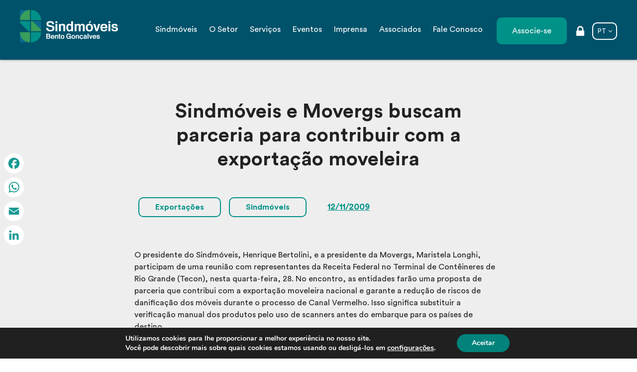

--- FILE ---
content_type: text/html; charset=UTF-8
request_url: https://www.sindmoveis.com.br/sindmoveis-e-movergs-buscam-parceria-para-contribuir-com-a-exportacao-moveleira/
body_size: 15237
content:
<!doctype html> <!--[if lt IE 7]><html lang="pt-BR" class="no-js lt-ie9 lt-ie8 lt-ie7"><![endif]--> <!--[if (IE 7)&!(IEMobile)]><html lang="pt-BR" class="no-js lt-ie9 lt-ie8"><![endif]--> <!--[if (IE 8)&!(IEMobile)]><html lang="pt-BR" class="no-js lt-ie9"><![endif]--> <!--[if gt IE 8]><!--><html lang="pt-BR" class="no-js"><!--<![endif]--><head><meta charset="utf-8"><meta http-equiv="X-UA-Compatible" content="IE=edge"><link media="all" href="https://www.sindmoveis.com.br/wp-content/cache/autoptimize/css/autoptimize_99f2ecccd320b96d3ed2b2952b7d0dcf.css" rel="stylesheet"><title>Sindmóveis e Movergs buscam parceria para contribuir com a exportação moveleira - Sindmóveis-RS</title><meta name="author" content="Ondaweb - www.ondaweb.com.br" /><meta name="HandheldFriendly" content="True"><meta name="MobileOptimized" content="320"><meta name="viewport" content="width=device-width, initial-scale=1"/><link rel="apple-touch-icon" href="https://www.sindmoveis.com.br/wp-content/themes/bones/library/images/apple-touch-icon.png"><link rel="icon" href="https://www.sindmoveis.com.br/wp-content/themes/bones/favicon.ico"> <!--[if IE]><link rel="shortcut icon" href="https://www.sindmoveis.com.br/wp-content/themes/bones/favicon.ico"> <![endif]--><meta name="msapplication-TileColor" content="#f01d4f"><meta name="msapplication-TileImage" content="https://www.sindmoveis.com.br/wp-content/themes/bones/library/images/win8-tile-icon.png"><meta name="theme-color" content="#121212"><link rel="pingback" href="https://www.sindmoveis.com.br/xmlrpc.php">  <script async src="https://www.googletagmanager.com/gtag/js?id=UA-41840718-1"></script> <script>window.dataLayer = window.dataLayer || [];
		  function gtag(){dataLayer.push(arguments);}
		  gtag('js', new Date());
		  gtag('config', 'UA-41840718-1');</script> 
  <script>(function(w,d,s,l,i){w[l]=w[l]||[];w[l].push({'gtm.start':
		new Date().getTime(),event:'gtm.js'});var f=d.getElementsByTagName(s)[0],
		j=d.createElement(s),dl=l!='dataLayer'?'&l='+l:'';j.async=true;j.src=
		'https://www.googletagmanager.com/gtm.js?id='+i+dl;f.parentNode.insertBefore(j,f);
		})(window,document,'script','dataLayer','GTM-MW9TD57');</script>  <script type="text/javascript">var contactform = [];
		var checkIfCalled = true;
		var renderGoogleInvisibleRecaptchaFront = function() {
			// prevent form submit from enter key
			jQuery("input[name=_wpcf7]").attr("class","formid");
				jQuery('.wpcf7-form').on('keyup keypress', "input", function(e) {
				  var keyCode = e.keyCode || e.which;
				  if (keyCode === 13) {
					e.preventDefault();
					return false;
				  }
				});

			jQuery('.wpcf7-submit').each(function(index){

				var checkexclude = 0;
				var form = jQuery(this).closest('.wpcf7-form');
				var value = jQuery(form).find(".formid").val();
				// check form exclude from invisible recaptcha
								if(checkexclude == 0){
					// Hide the form orig submit button
					form.find('.wpcf7-submit').hide();

					// Fetch class and value of orig submit button
					btnClasses = form.find('.wpcf7-submit').attr('class');
					btnValue = form.find('.wpcf7-submit').attr('value');

					// Add custom button and recaptcha holder

					form.find('.wpcf7-submit').after('<input type="button" id="wpcf-custom-btn-'+index+'" class="'+btnClasses+'  recaptcha-btn recaptcha-btn-type-css" value="'+btnValue+'" title="'+btnValue+'" >');
					form.append('<div class="recaptcha-holder" id="recaptcha-holder-'+index+'"></div>');
					// Recaptcha rendenr from here
					var holderId = grecaptcha.render('recaptcha-holder-'+index,{
								'sitekey':'6Le7TGUbAAAAABjQniOQBcwj5iGXXL0ctrwBH2Lg',
								'size': 'invisible',
								'badge' : 'inline', // possible values: bottomright, bottomleft, inline
								'callback' : function (recaptchaToken) {
									//console.log(recaptchaToken);
									var response=jQuery('#recaptcha-holder-'+index).find('.g-recaptcha-response').val();
									//console.log(response);
									//Remove old response and store new respone
									jQuery('#recaptcha-holder-'+index).parent().find(".respose_post").remove();
									jQuery('#recaptcha-holder-'+index).after('<input type="hidden" name="g-recaptcha-response"  value="'+response+'" class="respose_post">')
									grecaptcha.reset(holderId);

									if(typeof customCF7Validator !== 'undefined'){
										if(!customCF7Validator(form)){
											return;
										}
									}
									// Call default Validator function
									else if(contactFormDefaultValidator(form)){
										return;
									}
									else{
										// hide the custom button and show orig submit button again and submit the form
										jQuery('#wpcf-custom-btn-'+index).hide();
										form.find('input[type=submit]').show();
										form.find("input[type=submit]").click();
										form.find('input[type=submit]').hide();
										jQuery('#wpcf-custom-btn-'+index).attr('style','');
									}
								}
						},false);

					// action call when click on custom button
					jQuery('#wpcf-custom-btn-'+index).click(function(event){
						event.preventDefault();
						// Call custom validator function
						if(typeof customCF7Validator == 'function'){
							if(!customCF7Validator(form)){
								return false;
							}
						}
						// Call default Validator function
						else if(contactFormDefaultValidator(form)){
							return false;
						}
						else if(grecaptcha.getResponse(holderId) != ''){
							grecaptcha.reset(holderId);
						}
						else{
							// execute the recaptcha challenge
							grecaptcha.execute(holderId);
						}
					});
				}
			});
		}</script><script  src="https://www.google.com/recaptcha/api.js?onload=renderGoogleInvisibleRecaptchaFront&render=explicit" async defer></script><meta name='robots' content='index, follow, max-image-preview:large, max-snippet:-1, max-video-preview:-1' /><link rel="canonical" href="https://www.sindmoveis.com.br/sindmoveis-e-movergs-buscam-parceria-para-contribuir-com-a-exportacao-moveleira/" /><meta property="og:locale" content="pt_BR" /><meta property="og:type" content="article" /><meta property="og:title" content="Sindmóveis e Movergs buscam parceria para contribuir com a exportação moveleira - Sindmóveis-RS" /><meta property="og:description" content="O presidente do Sindmóveis, Henrique Bertolini, e a presidente da Movergs, Maristela Longhi, participam de uma reunião com representantes da Receita Federal no Terminal de Contêineres de Rio Grande (Tecon), nesta quarta-feira, 28. No encontro, as" /><meta property="og:url" content="https://www.sindmoveis.com.br/sindmoveis-e-movergs-buscam-parceria-para-contribuir-com-a-exportacao-moveleira/" /><meta property="og:site_name" content="Sindmóveis-RS" /><meta property="article:publisher" content="https://www.facebook.com/sindmoveisbentogoncalves/" /><meta property="article:published_time" content="2009-11-12T02:00:00+00:00" /><meta property="article:modified_time" content="2021-05-26T14:04:53+00:00" /><meta name="author" content="Imprensa Sindmóveis" /><meta name="twitter:card" content="summary_large_image" /><meta name="twitter:label1" content="Escrito por" /><meta name="twitter:data1" content="Imprensa Sindmóveis" /> <script type="application/ld+json" class="yoast-schema-graph">{"@context":"https://schema.org","@graph":[{"@type":"Article","@id":"https://www.sindmoveis.com.br/sindmoveis-e-movergs-buscam-parceria-para-contribuir-com-a-exportacao-moveleira/#article","isPartOf":{"@id":"https://www.sindmoveis.com.br/sindmoveis-e-movergs-buscam-parceria-para-contribuir-com-a-exportacao-moveleira/"},"author":{"name":"Imprensa Sindmóveis","@id":"https://www.sindmoveis.com.br/#/schema/person/16d379542db1950a17fe188179340d57"},"headline":"Sindmóveis e Movergs buscam parceria para contribuir com a exportação moveleira","datePublished":"2009-11-12T02:00:00+00:00","dateModified":"2021-05-26T14:04:53+00:00","mainEntityOfPage":{"@id":"https://www.sindmoveis.com.br/sindmoveis-e-movergs-buscam-parceria-para-contribuir-com-a-exportacao-moveleira/"},"wordCount":107,"publisher":{"@id":"https://www.sindmoveis.com.br/#organization"},"articleSection":["Exportações","Sindmóveis"],"inLanguage":"pt-BR"},{"@type":"WebPage","@id":"https://www.sindmoveis.com.br/sindmoveis-e-movergs-buscam-parceria-para-contribuir-com-a-exportacao-moveleira/","url":"https://www.sindmoveis.com.br/sindmoveis-e-movergs-buscam-parceria-para-contribuir-com-a-exportacao-moveleira/","name":"Sindmóveis e Movergs buscam parceria para contribuir com a exportação moveleira - Sindmóveis-RS","isPartOf":{"@id":"https://www.sindmoveis.com.br/#website"},"datePublished":"2009-11-12T02:00:00+00:00","dateModified":"2021-05-26T14:04:53+00:00","inLanguage":"pt-BR","potentialAction":[{"@type":"ReadAction","target":["https://www.sindmoveis.com.br/sindmoveis-e-movergs-buscam-parceria-para-contribuir-com-a-exportacao-moveleira/"]}]},{"@type":"WebSite","@id":"https://www.sindmoveis.com.br/#website","url":"https://www.sindmoveis.com.br/","name":"Sindmóveis-RS","description":"","publisher":{"@id":"https://www.sindmoveis.com.br/#organization"},"potentialAction":[{"@type":"SearchAction","target":{"@type":"EntryPoint","urlTemplate":"https://www.sindmoveis.com.br/?s={search_term_string}"},"query-input":{"@type":"PropertyValueSpecification","valueRequired":true,"valueName":"search_term_string"}}],"inLanguage":"pt-BR"},{"@type":"Organization","@id":"https://www.sindmoveis.com.br/#organization","name":"Sindmóveis Bento Gonçalves","url":"https://www.sindmoveis.com.br/","logo":{"@type":"ImageObject","inLanguage":"pt-BR","@id":"https://www.sindmoveis.com.br/#/schema/logo/image/","url":"https://www.sindmoveis.com.br/wp-content/uploads/2021/05/logotipo-sindmoveis.jpg","contentUrl":"https://www.sindmoveis.com.br/wp-content/uploads/2021/05/logotipo-sindmoveis.jpg","width":500,"height":195,"caption":"Sindmóveis Bento Gonçalves"},"image":{"@id":"https://www.sindmoveis.com.br/#/schema/logo/image/"},"sameAs":["https://www.facebook.com/sindmoveisbentogoncalves/","https://www.instagram.com/sindmoveis_bg/","https://www.linkedin.com/company/sindmoveis/"]},{"@type":"Person","@id":"https://www.sindmoveis.com.br/#/schema/person/16d379542db1950a17fe188179340d57","name":"Imprensa Sindmóveis","image":{"@type":"ImageObject","inLanguage":"pt-BR","@id":"https://www.sindmoveis.com.br/#/schema/person/image/","url":"https://secure.gravatar.com/avatar/4973e2e2c2a0cb5db30b0c7b770041b8e33d048a16b695a1f99c042449d4bfaf?s=96&d=mm&r=g","contentUrl":"https://secure.gravatar.com/avatar/4973e2e2c2a0cb5db30b0c7b770041b8e33d048a16b695a1f99c042449d4bfaf?s=96&d=mm&r=g","caption":"Imprensa Sindmóveis"},"url":"https://www.sindmoveis.com.br/author/ana/"}]}</script> <link rel='dns-prefetch' href='//static.addtoany.com' /><link rel='dns-prefetch' href='//fonts.googleapis.com' /><link rel="alternate" type="application/rss+xml" title="Feed para Sindmóveis-RS &raquo;" href="https://www.sindmoveis.com.br/feed/" /><link rel="alternate" type="application/rss+xml" title="Feed de comentários para Sindmóveis-RS &raquo;" href="https://www.sindmoveis.com.br/comments/feed/" /><link rel="alternate" type="text/calendar" title="Sindmóveis-RS &raquo; do iCal Feed" href="https://www.sindmoveis.com.br/eventos/?ical=1" /><link rel="alternate" type="application/rss+xml" title="Feed de comentários para Sindmóveis-RS &raquo; Sindmóveis e Movergs buscam parceria para contribuir com a exportação moveleira" href="https://www.sindmoveis.com.br/sindmoveis-e-movergs-buscam-parceria-para-contribuir-com-a-exportacao-moveleira/feed/" /> <script type="text/javascript">window._wpemojiSettings = {"baseUrl":"https:\/\/s.w.org\/images\/core\/emoji\/16.0.1\/72x72\/","ext":".png","svgUrl":"https:\/\/s.w.org\/images\/core\/emoji\/16.0.1\/svg\/","svgExt":".svg","source":{"concatemoji":"https:\/\/www.sindmoveis.com.br\/wp-includes\/js\/wp-emoji-release.min.js"}};
/*! This file is auto-generated */
!function(s,n){var o,i,e;function c(e){try{var t={supportTests:e,timestamp:(new Date).valueOf()};sessionStorage.setItem(o,JSON.stringify(t))}catch(e){}}function p(e,t,n){e.clearRect(0,0,e.canvas.width,e.canvas.height),e.fillText(t,0,0);var t=new Uint32Array(e.getImageData(0,0,e.canvas.width,e.canvas.height).data),a=(e.clearRect(0,0,e.canvas.width,e.canvas.height),e.fillText(n,0,0),new Uint32Array(e.getImageData(0,0,e.canvas.width,e.canvas.height).data));return t.every(function(e,t){return e===a[t]})}function u(e,t){e.clearRect(0,0,e.canvas.width,e.canvas.height),e.fillText(t,0,0);for(var n=e.getImageData(16,16,1,1),a=0;a<n.data.length;a++)if(0!==n.data[a])return!1;return!0}function f(e,t,n,a){switch(t){case"flag":return n(e,"\ud83c\udff3\ufe0f\u200d\u26a7\ufe0f","\ud83c\udff3\ufe0f\u200b\u26a7\ufe0f")?!1:!n(e,"\ud83c\udde8\ud83c\uddf6","\ud83c\udde8\u200b\ud83c\uddf6")&&!n(e,"\ud83c\udff4\udb40\udc67\udb40\udc62\udb40\udc65\udb40\udc6e\udb40\udc67\udb40\udc7f","\ud83c\udff4\u200b\udb40\udc67\u200b\udb40\udc62\u200b\udb40\udc65\u200b\udb40\udc6e\u200b\udb40\udc67\u200b\udb40\udc7f");case"emoji":return!a(e,"\ud83e\udedf")}return!1}function g(e,t,n,a){var r="undefined"!=typeof WorkerGlobalScope&&self instanceof WorkerGlobalScope?new OffscreenCanvas(300,150):s.createElement("canvas"),o=r.getContext("2d",{willReadFrequently:!0}),i=(o.textBaseline="top",o.font="600 32px Arial",{});return e.forEach(function(e){i[e]=t(o,e,n,a)}),i}function t(e){var t=s.createElement("script");t.src=e,t.defer=!0,s.head.appendChild(t)}"undefined"!=typeof Promise&&(o="wpEmojiSettingsSupports",i=["flag","emoji"],n.supports={everything:!0,everythingExceptFlag:!0},e=new Promise(function(e){s.addEventListener("DOMContentLoaded",e,{once:!0})}),new Promise(function(t){var n=function(){try{var e=JSON.parse(sessionStorage.getItem(o));if("object"==typeof e&&"number"==typeof e.timestamp&&(new Date).valueOf()<e.timestamp+604800&&"object"==typeof e.supportTests)return e.supportTests}catch(e){}return null}();if(!n){if("undefined"!=typeof Worker&&"undefined"!=typeof OffscreenCanvas&&"undefined"!=typeof URL&&URL.createObjectURL&&"undefined"!=typeof Blob)try{var e="postMessage("+g.toString()+"("+[JSON.stringify(i),f.toString(),p.toString(),u.toString()].join(",")+"));",a=new Blob([e],{type:"text/javascript"}),r=new Worker(URL.createObjectURL(a),{name:"wpTestEmojiSupports"});return void(r.onmessage=function(e){c(n=e.data),r.terminate(),t(n)})}catch(e){}c(n=g(i,f,p,u))}t(n)}).then(function(e){for(var t in e)n.supports[t]=e[t],n.supports.everything=n.supports.everything&&n.supports[t],"flag"!==t&&(n.supports.everythingExceptFlag=n.supports.everythingExceptFlag&&n.supports[t]);n.supports.everythingExceptFlag=n.supports.everythingExceptFlag&&!n.supports.flag,n.DOMReady=!1,n.readyCallback=function(){n.DOMReady=!0}}).then(function(){return e}).then(function(){var e;n.supports.everything||(n.readyCallback(),(e=n.source||{}).concatemoji?t(e.concatemoji):e.wpemoji&&e.twemoji&&(t(e.twemoji),t(e.wpemoji)))}))}((window,document),window._wpemojiSettings);</script> <link rel='stylesheet' id='googleFonts-css' href='https://fonts.googleapis.com/css?family=Lato%3A400%2C700%2C400italic%2C700italic' type='text/css' media='all' /> <!--[if lt IE 9]><link rel='stylesheet' id='bones-ie-only-css' href='https://www.sindmoveis.com.br/wp-content/themes/bones/library/css/ie.css' type='text/css' media='all' /> <![endif]--> <script type="text/javascript" id="addtoany-core-js-before">window.a2a_config=window.a2a_config||{};a2a_config.callbacks=[];a2a_config.overlays=[];a2a_config.templates={};a2a_localize = {
	Share: "Share",
	Save: "Save",
	Subscribe: "Subscribe",
	Email: "Email",
	Bookmark: "Bookmark",
	ShowAll: "Show all",
	ShowLess: "Show less",
	FindServices: "Find service(s)",
	FindAnyServiceToAddTo: "Instantly find any service to add to",
	PoweredBy: "Powered by",
	ShareViaEmail: "Share via email",
	SubscribeViaEmail: "Subscribe via email",
	BookmarkInYourBrowser: "Bookmark in your browser",
	BookmarkInstructions: "Press Ctrl+D or \u2318+D to bookmark this page",
	AddToYourFavorites: "Add to your favorites",
	SendFromWebOrProgram: "Send from any email address or email program",
	EmailProgram: "Email program",
	More: "More&#8230;",
	ThanksForSharing: "Thanks for sharing!",
	ThanksForFollowing: "Thanks for following!"
};

a2a_config.icon_color="#ffffff,#169a91";</script> <script type="text/javascript" defer src="https://static.addtoany.com/menu/page.js" id="addtoany-core-js"></script> <script type="text/javascript" src="https://www.sindmoveis.com.br/wp-includes/js/jquery/jquery.min.js" id="jquery-core-js"></script> <script type="text/javascript" id="login-with-ajax-js-extra">var LWA = {"ajaxurl":"https:\/\/www.sindmoveis.com.br\/wp-admin\/admin-ajax.php","off":""};</script> <link rel="https://api.w.org/" href="https://www.sindmoveis.com.br/wp-json/" /><link rel="alternate" title="JSON" type="application/json" href="https://www.sindmoveis.com.br/wp-json/wp/v2/posts/677" /><link rel='shortlink' href='https://www.sindmoveis.com.br/?p=677' /><link rel="alternate" title="oEmbed (JSON)" type="application/json+oembed" href="https://www.sindmoveis.com.br/wp-json/oembed/1.0/embed?url=https%3A%2F%2Fwww.sindmoveis.com.br%2Fsindmoveis-e-movergs-buscam-parceria-para-contribuir-com-a-exportacao-moveleira%2F" /><link rel="alternate" title="oEmbed (XML)" type="text/xml+oembed" href="https://www.sindmoveis.com.br/wp-json/oembed/1.0/embed?url=https%3A%2F%2Fwww.sindmoveis.com.br%2Fsindmoveis-e-movergs-buscam-parceria-para-contribuir-com-a-exportacao-moveleira%2F&#038;format=xml" /><meta name="tec-api-version" content="v1"><meta name="tec-api-origin" content="https://www.sindmoveis.com.br"><link rel="alternate" href="https://www.sindmoveis.com.br/wp-json/tribe/events/v1/" /></head><body data-rsssl=1 class="wp-singular post-template-default single single-post postid-677 single-format-standard wp-theme-bones tribe-no-js"> <noscript><iframe src="https://www.googletagmanager.com/ns.html?id=GTM-MW9TD57" height="0" width="0" style="display:none;visibility:hidden"></iframe></noscript><div id="container"><header class="header" role="banner"><div id="inner-header" class="wrap cf"><p id="logo" class="h1"><a href="https://www.sindmoveis.com.br" rel="nofollow"><noscript><img src="https://www.sindmoveis.com.br/wp-content/themes/bones/library/images/logotipo.svg"/></noscript><img class="lazyload" src='data:image/svg+xml,%3Csvg%20xmlns=%22http://www.w3.org/2000/svg%22%20viewBox=%220%200%20210%20140%22%3E%3C/svg%3E' data-src="https://www.sindmoveis.com.br/wp-content/themes/bones/library/images/logotipo.svg"/></a></p><nav role="navigation" itemscope itemtype="http://schema.org/SiteNavigationElement"><ul id="menu-principal" class="nav top-nav cf"><li id="menu-item-45" class="menu-item menu-item-type-post_type menu-item-object-page menu-item-45"><a href="https://www.sindmoveis.com.br/sindmoveis/" data-ps2id-api="true">Sindmóveis</a></li><li id="menu-item-44" class="menu-item menu-item-type-post_type menu-item-object-page menu-item-44"><a href="https://www.sindmoveis.com.br/o-setor/" data-ps2id-api="true">O Setor</a></li><li id="menu-item-49" class="menu-item menu-item-type-post_type menu-item-object-page menu-item-has-children menu-item-49"><a href="https://www.sindmoveis.com.br/servicos/" data-ps2id-api="true">Serviços</a><ul class="sub-menu"><li id="menu-item-3476" class="menu-item menu-item-type-post_type menu-item-object-page menu-item-3476"><a href="https://www.sindmoveis.com.br/area-trabalhista/" data-ps2id-api="true">Área Trabalhista</a></li><li id="menu-item-3754" class="menu-item menu-item-type-post_type menu-item-object-post menu-item-3754"><a href="https://www.sindmoveis.com.br/agora-o-sindmoveis-faz-emissao-de-certificados-digitais/" data-ps2id-api="true">Certificação Digital</a></li><li id="menu-item-3498" class="menu-item menu-item-type-custom menu-item-object-custom menu-item-3498"><a href="https://www.sindmoveis.com.br/servicos/#palestra-treinamentos" data-ps2id-api="true">Treinamentos</a></li><li id="menu-item-3499" class="menu-item menu-item-type-custom menu-item-object-custom menu-item-3499"><a href="https://www.sindmoveis.com.br/o-setor/" data-ps2id-api="true">Dados do Setor</a></li><li id="menu-item-3500" class="menu-item menu-item-type-custom menu-item-object-custom menu-item-3500"><a href="https://www.sindmoveis.com.br/servicos/#comite-internacional" data-ps2id-api="true">Comitê Internacional</a></li><li id="menu-item-3501" class="menu-item menu-item-type-custom menu-item-object-custom menu-item-3501"><a href="https://www.sindmoveis.com.br/servicos/#programas-e-projetos" data-ps2id-api="true">Programas e Projetos</a></li><li id="menu-item-3502" class="menu-item menu-item-type-custom menu-item-object-custom menu-item-3502"><a href="https://www.sindmoveis.com.br/servicos/#feiras" data-ps2id-api="true">Feiras</a></li></ul></li><li id="menu-item-42" class="menu-item menu-item-type-post_type menu-item-object-page menu-item-42"><a href="https://www.sindmoveis.com.br/eventos/" data-ps2id-api="true">Eventos</a></li><li id="menu-item-2752" class="menu-item menu-item-type-custom menu-item-object-custom menu-item-2752"><a href="https://sindmoveis.com.br/imprensa/" data-ps2id-api="true">Imprensa</a></li><li id="menu-item-2746" class="menu-item menu-item-type-post_type_archive menu-item-object-associado menu-item-2746"><a href="https://www.sindmoveis.com.br/associados/" data-ps2id-api="true">Associados</a></li><li id="menu-item-43" class="menu-item menu-item-type-post_type menu-item-object-page menu-item-43"><a href="https://www.sindmoveis.com.br/fale-conosco/" data-ps2id-api="true">Fale Conosco</a></li><li id="menu-item-41" class="associe menu-item menu-item-type-post_type menu-item-object-page menu-item-41"><a href="https://tcssistemas.com/9YDvJ" data-ps2id-api="true">Associe-se</a></li><li id="menu-item-303" class="area-restrita menu-item menu-item-type-custom menu-item-object-custom menu-item-303"><a href="https://sindmoveis.com.br/area-restrita" data-ps2id-api="true">Área restrita</a></li><li id="menu-item-3149" class="midioma menu-item menu-item-type-custom menu-item-object-custom menu-item-home menu-item-has-children menu-item-3149"><a href="https://www.sindmoveis.com.br/" data-ps2id-api="true">PT</a><ul class="sub-menu"><li id="menu-item-3150" class="menu-item menu-item-type-custom menu-item-object-custom menu-item-3150"><a href="https://www.sindmoveis.com.br/en" data-ps2id-api="true">EN</a></li><li id="menu-item-3151" class="menu-item menu-item-type-custom menu-item-object-custom menu-item-3151"><a href="https://www.sindmoveis.com.br/es" data-ps2id-api="true">ES</a></li></ul></li></ul></nav></div></header><div id="content" class="p-top"><div id="inner-content" class="wrap cf"><main id="main" class="m-all t-all d-all cf" role="main"><article id="post-677" class="cf post-677 post type-post status-publish format-standard hentry category-exportacoes category-sindmoveis" role="article"><header class="article-header entry-header pd-single"><h1 class="single-title" itemprop="headline" rel="bookmark">Sindmóveis e Movergs buscam parceria para contribuir com a exportação moveleira</h1><div class="menu-categorias"><ul class="post-categories"><li><a href="https://www.sindmoveis.com.br/imprensa/exportacoes/" rel="category tag">Exportações</a></li><li><a href="https://www.sindmoveis.com.br/imprensa/sindmoveis/" rel="category tag">Sindmóveis</a></li></ul></div><div class="data-post"> 12/11/2009</div></header><section class="entry-content cf" itemprop="articleBody"><div class="pd-single"><p>O presidente do Sindmóveis, Henrique Bertolini, e a presidente da Movergs, Maristela Longhi, participam de uma reunião com representantes da Receita Federal no Terminal de Contêineres de Rio Grande (Tecon), nesta quarta-feira, 28. No encontro, as entidades farão uma proposta de parceria que contribui com a exportação moveleira nacional e garante a redução de riscos de danificação dos móveis durante o processo de Canal Vermelho. Isso significa substituir a verificação manual dos produtos pelo uso de scanners antes do embarque para os países de destino.</p></div></section><footer class="article-footer pd-single fx fx-center fx-space"> <a href="javascript:window.history.go(-1)" class="voltar l_default">« Voltar</a><div id="a2a_share_save_widget-2" class="widget widget_a2a_share_save_widget"><div class="a2a_kit a2a_kit_size_32 addtoany_list"><a class="a2a_button_facebook" href="https://www.addtoany.com/add_to/facebook?linkurl=https%3A%2F%2Fwww.sindmoveis.com.br%2Fsindmoveis-e-movergs-buscam-parceria-para-contribuir-com-a-exportacao-moveleira%2F&amp;linkname=Sindm%C3%B3veis%20e%20Movergs%20buscam%20parceria%20para%20contribuir%20com%20a%20exporta%C3%A7%C3%A3o%20moveleira%20-%20Sindm%C3%B3veis-RS" title="Facebook" rel="nofollow noopener" target="_blank"></a><a class="a2a_button_whatsapp" href="https://www.addtoany.com/add_to/whatsapp?linkurl=https%3A%2F%2Fwww.sindmoveis.com.br%2Fsindmoveis-e-movergs-buscam-parceria-para-contribuir-com-a-exportacao-moveleira%2F&amp;linkname=Sindm%C3%B3veis%20e%20Movergs%20buscam%20parceria%20para%20contribuir%20com%20a%20exporta%C3%A7%C3%A3o%20moveleira%20-%20Sindm%C3%B3veis-RS" title="WhatsApp" rel="nofollow noopener" target="_blank"></a><a class="a2a_button_email" href="https://www.addtoany.com/add_to/email?linkurl=https%3A%2F%2Fwww.sindmoveis.com.br%2Fsindmoveis-e-movergs-buscam-parceria-para-contribuir-com-a-exportacao-moveleira%2F&amp;linkname=Sindm%C3%B3veis%20e%20Movergs%20buscam%20parceria%20para%20contribuir%20com%20a%20exporta%C3%A7%C3%A3o%20moveleira%20-%20Sindm%C3%B3veis-RS" title="Email" rel="nofollow noopener" target="_blank"></a><a class="a2a_button_linkedin" href="https://www.addtoany.com/add_to/linkedin?linkurl=https%3A%2F%2Fwww.sindmoveis.com.br%2Fsindmoveis-e-movergs-buscam-parceria-para-contribuir-com-a-exportacao-moveleira%2F&amp;linkname=Sindm%C3%B3veis%20e%20Movergs%20buscam%20parceria%20para%20contribuir%20com%20a%20exporta%C3%A7%C3%A3o%20moveleira%20-%20Sindm%C3%B3veis-RS" title="LinkedIn" rel="nofollow noopener" target="_blank"></a><a class="a2a_dd addtoany_share_save addtoany_share" href="https://www.addtoany.com/share"></a></div></div></footer></article></main></div><section class="noticias animate"><div class="wrap"><div class="entry-content"><h2 class="page-title center">Veja também</h2><div class="boxes-noticias fx fx-rw fx-center-top fx-space"><div class="box-noticia fadeInUp time-1"><a href="https://www.sindmoveis.com.br/sindmoveis-reivindica-solucoes-para-dificuldades-dos-moveleiros-em-reuniao-com-tecon/" class="just-link"><figure><noscript><img src="https://www.sindmoveis.com.br/wp-content/themes/bones/library/images/img-modelo.jpg"/></noscript><img class="lazyload" src='data:image/svg+xml,%3Csvg%20xmlns=%22http://www.w3.org/2000/svg%22%20viewBox=%220%200%20210%20140%22%3E%3C/svg%3E' data-src="https://www.sindmoveis.com.br/wp-content/themes/bones/library/images/img-modelo.jpg"/></figure><div class="pd-box"><h3>15/10/2010</h3><h2>Sindmóveis reivindica soluções para dificuldades dos moveleiros em reunião com Tecon</h2></div><span class="simple last-col">+</span></a></div><div class="box-noticia fadeInUp time-2"><a href="https://www.sindmoveis.com.br/sindmoveis-define-nova-diretoria-no-proximo-dia-24/" class="just-link"><figure><noscript><img src="https://www.sindmoveis.com.br/wp-content/themes/bones/library/images/img-modelo.jpg"/></noscript><img class="lazyload" src='data:image/svg+xml,%3Csvg%20xmlns=%22http://www.w3.org/2000/svg%22%20viewBox=%220%200%20210%20140%22%3E%3C/svg%3E' data-src="https://www.sindmoveis.com.br/wp-content/themes/bones/library/images/img-modelo.jpg"/></figure><div class="pd-box"><h3>10/11/2016</h3><h2>Sindmóveis define nova diretoria no próximo dia 24</h2></div><span class="simple last-col">+</span></a></div><div class="box-noticia fadeInUp time-3"><a href="https://www.sindmoveis.com.br/sindmoveis-apoia-empresas-na-feira-interzum-bogota-2024/" class="just-link"><figure><noscript><img width="380" height="182" src="https://www.sindmoveis.com.br/wp-content/uploads/2024/05/Brasil-Interzum-Bogota-2024-380x182.jpg" class="attachment-thumb-noticias size-thumb-noticias wp-post-image" alt="brasil-interzum-bogota-2024" decoding="async" srcset="https://www.sindmoveis.com.br/wp-content/uploads/2024/05/Brasil-Interzum-Bogota-2024-380x182.jpg 380w, https://www.sindmoveis.com.br/wp-content/uploads/2024/05/Brasil-Interzum-Bogota-2024-300x144.jpg 300w, https://www.sindmoveis.com.br/wp-content/uploads/2024/05/Brasil-Interzum-Bogota-2024-1024x490.jpg 1024w, https://www.sindmoveis.com.br/wp-content/uploads/2024/05/Brasil-Interzum-Bogota-2024-768x368.jpg 768w, https://www.sindmoveis.com.br/wp-content/uploads/2024/05/Brasil-Interzum-Bogota-2024-1536x736.jpg 1536w, https://www.sindmoveis.com.br/wp-content/uploads/2024/05/Brasil-Interzum-Bogota-2024-2048x981.jpg 2048w" sizes="(max-width: 380px) 100vw, 380px" /></noscript><img width="380" height="182" src='data:image/svg+xml,%3Csvg%20xmlns=%22http://www.w3.org/2000/svg%22%20viewBox=%220%200%20380%20182%22%3E%3C/svg%3E' data-src="https://www.sindmoveis.com.br/wp-content/uploads/2024/05/Brasil-Interzum-Bogota-2024-380x182.jpg" class="lazyload attachment-thumb-noticias size-thumb-noticias wp-post-image" alt="brasil-interzum-bogota-2024" decoding="async" data-srcset="https://www.sindmoveis.com.br/wp-content/uploads/2024/05/Brasil-Interzum-Bogota-2024-380x182.jpg 380w, https://www.sindmoveis.com.br/wp-content/uploads/2024/05/Brasil-Interzum-Bogota-2024-300x144.jpg 300w, https://www.sindmoveis.com.br/wp-content/uploads/2024/05/Brasil-Interzum-Bogota-2024-1024x490.jpg 1024w, https://www.sindmoveis.com.br/wp-content/uploads/2024/05/Brasil-Interzum-Bogota-2024-768x368.jpg 768w, https://www.sindmoveis.com.br/wp-content/uploads/2024/05/Brasil-Interzum-Bogota-2024-1536x736.jpg 1536w, https://www.sindmoveis.com.br/wp-content/uploads/2024/05/Brasil-Interzum-Bogota-2024-2048x981.jpg 2048w" data-sizes="(max-width: 380px) 100vw, 380px" /><noscript><img src="https://www.sindmoveis.com.br/wp-content/themes/bones/library/images/img-modelo.jpg"/></noscript><img class="lazyload" src='data:image/svg+xml,%3Csvg%20xmlns=%22http://www.w3.org/2000/svg%22%20viewBox=%220%200%20210%20140%22%3E%3C/svg%3E' data-src="https://www.sindmoveis.com.br/wp-content/themes/bones/library/images/img-modelo.jpg"/></figure><div class="pd-box"><h3>14/05/2024</h3><h2>Sindmóveis apoia empresas na feira Interzum Bogotá 2024</h2></div><span class="simple last-col">+</span></a></div></div></div></div></section></div><section class="apoiadores animate"><div class="wrap"><div class="entry-content"><h2 class="page-title center">Apoiadores e Parceiros</h2><div class="swiper-container boxes-cases-logos fx fx-rw fx-space fadeInUp"><div class="swiper-wrapper"><div class="box-logo swiper-slide"><a href="http://www.abimovel.com/" class="just-link"><figure style="background: url(https://www.sindmoveis.com.br/wp-content/uploads/2021/02/abimovel.png) no-repeat center #fff"></figure></a></div><div class="box-logo swiper-slide"><a href="https://portal.apexbrasil.com.br/" class="just-link"><figure style="background: url(https://www.sindmoveis.com.br/wp-content/uploads/2023/07/APEX_Logo_Cor_RGB2.jpg) no-repeat center #fff"></figure></a></div><div class="box-logo swiper-slide"><a href="https://www.movergs.com.br/" class="just-link"><figure style="background: url(https://www.sindmoveis.com.br/wp-content/uploads/2021/02/movergs.png) no-repeat center #fff"></figure></a></div><div class="box-logo swiper-slide"><a href="http://www.portaldaindustria.com.br/senai/" class="just-link"><figure style="background: url(https://www.sindmoveis.com.br/wp-content/uploads/2021/02/senai.png) no-repeat center #fff"></figure></a></div><div class="box-logo swiper-slide"><a href="https://www.fiergs.org.br/" class="just-link"><figure style="background: url(https://www.sindmoveis.com.br/wp-content/uploads/2021/02/fiergs_logo.png) no-repeat center #fff"></figure></a></div></div><div class="swiper-pagination"></div></div></div></div></section><footer class="footer" role="contentinfo" itemscope itemtype="http://schema.org/WPFooter"><div id="inner-footer" class="wrap cf"><div class="newsletter center"><h2 class="page-title bold">Assine nossa newsletter</h2><div class="wpcf7 no-js" id="wpcf7-f54-o1" lang="pt-BR" dir="ltr" data-wpcf7-id="54"><div class="screen-reader-response"><p role="status" aria-live="polite" aria-atomic="true"></p><ul></ul></div><form action="/sindmoveis-e-movergs-buscam-parceria-para-contribuir-com-a-exportacao-moveleira/#wpcf7-f54-o1" method="post" class="wpcf7-form init" name="newsletter-site" aria-label="Formulários de contato" novalidate="novalidate" data-status="init"><fieldset class="hidden-fields-container"><input type="hidden" name="_wpcf7" value="54" /><input type="hidden" name="_wpcf7_version" value="6.1" /><input type="hidden" name="_wpcf7_locale" value="pt_BR" /><input type="hidden" name="_wpcf7_unit_tag" value="wpcf7-f54-o1" /><input type="hidden" name="_wpcf7_container_post" value="0" /><input type="hidden" name="_wpcf7_posted_data_hash" value="" /></fieldset><div class="m-all t-2of5 d-2of5"><p><label><span class="wpcf7-form-control-wrap" data-name="your-name"><input size="40" maxlength="400" class="wpcf7-form-control wpcf7-text wpcf7-validates-as-required" aria-required="true" aria-invalid="false" placeholder="Nome" value="" type="text" name="your-name" /></span> </label></p></div><div class="m-all t-2of5 d-2of5"><p><label><span class="wpcf7-form-control-wrap" data-name="your-email"><input size="40" maxlength="400" class="wpcf7-form-control wpcf7-email wpcf7-validates-as-required wpcf7-text wpcf7-validates-as-email" aria-required="true" aria-invalid="false" placeholder="E-mail" value="" type="email" name="your-email" /></span> </label></p></div><div class="m-all t-1of5 d-1of5 last-col"><p><input class="wpcf7-form-control wpcf7-submit has-spinner" type="submit" value="Enviar" /></p></div><div class="m-all t-all d-all"><p><span class="wpcf7-form-control-wrap receber"><span class="wpcf7-form-control wpcf7-acceptance optional"><span class="wpcf7-list-item"><label><input type="checkbox" data-privacy="true" name="desejo-receber-emails" value="1" aria-invalid="false" /><span class="wpcf7-list-item-label"><span class="wpcf7-list-item-label">Autorizo o SINDMÓVEIS a tratar meus dados pessoais conforme os termos da Lei Geral de Proteção de Dados e concordo em receber conteúdo informativo e publicitário. Armazenamos na RD Station seus dados acima exclusivamente para envio de conteúdo informativo e publicitário relativo ao SINDMÓVEIS. Caso deseje que o SINDMÓVEIS não utilize mais os seus dados pessoais, ou, queira revogar o consentimento para que não façamos mais envios de e-mails, informe-nos através do sindmoveis@sindmoveis.com.br</span></span></label></span></span></span></p></div><noscript><div class="wpcf7-response-output wpcf7-spam-blocked">Your browser does not support JavaScript!. Please enable javascript in your browser in order to get form work properly.</div> </noscript><script type='text/javascript'>if(contactform === undefined){
							var contactform = [];
						}
						var innerVal = [54,'mail_sent_ok','Agradecemos a sua mensagem.'];
						contactform.push(innerVal);
						var innerVal = [54,'mail_sent_ng','Ocorreu um erro ao tentar enviar sua mensagem. Tente novamente mais tarde.'];
						contactform.push(innerVal);
						var innerVal = [54,'validation_error','Um ou mais campos possuem um erro. Verifique e tente novamente.'];
						contactform.push(innerVal);
						var innerVal = [54,'spam','Ocorreu um erro ao tentar enviar sua mensagem. Tente novamente mais tarde.'];
						contactform.push(innerVal);
						var innerVal = [54,'accept_terms','Voc&ecirc; deve aceitar os termos e condi&ccedil;&otilde;es antes de enviar sua mensagem.'];
						contactform.push(innerVal);
						var innerVal = [54,'invalid_required','O campo &eacute; obrigat&oacute;rio.'];
						contactform.push(innerVal);
						var innerVal = [54,'invalid_too_long','O campo &eacute; muito longo.'];
						contactform.push(innerVal);
						var innerVal = [54,'invalid_too_short','O campo &eacute; muito curto.'];
						contactform.push(innerVal);
						var innerVal = [54,'upload_failed','Ocorreu um erro desconhecido ao enviar o arquivo.'];
						contactform.push(innerVal);
						var innerVal = [54,'upload_file_type_invalid','Voc&ecirc; n&atilde;o tem permiss&atilde;o para enviar esse tipo de arquivo.'];
						contactform.push(innerVal);
						var innerVal = [54,'upload_file_too_large','O arquivo &eacute; muito grande.'];
						contactform.push(innerVal);
						var innerVal = [54,'upload_failed_php_error','Ocorreu um erro ao enviar o arquivo.'];
						contactform.push(innerVal);
						var innerVal = [54,'invalid_date','O formato de data est&aacute; incorreto.'];
						contactform.push(innerVal);
						var innerVal = [54,'date_too_early','A data &eacute; anterior &agrave; mais antiga permitida.'];
						contactform.push(innerVal);
						var innerVal = [54,'date_too_late','A data &eacute; posterior &agrave; maior data permitida.'];
						contactform.push(innerVal);
						var innerVal = [54,'invalid_number','O formato de n&uacute;mero &eacute; inv&aacute;lido.'];
						contactform.push(innerVal);
						var innerVal = [54,'number_too_small','O n&uacute;mero &eacute; menor do que o m&iacute;nimo permitido.'];
						contactform.push(innerVal);
						var innerVal = [54,'number_too_large','O n&uacute;mero &eacute; maior do que o m&aacute;ximo permitido.'];
						contactform.push(innerVal);
						var innerVal = [54,'quiz_answer_not_correct','A resposta para o quiz est&aacute; incorreta.'];
						contactform.push(innerVal);
						var innerVal = [54,'invalid_email','O endere&ccedil;o de e-mail informado &eacute; inv&aacute;lido.'];
						contactform.push(innerVal);
						var innerVal = [54,'invalid_url','A URL &eacute; inv&aacute;lida.'];
						contactform.push(innerVal);
						var innerVal = [54,'invalid_tel','O n&uacute;mero de telefone &eacute; inv&aacute;lido.'];
						contactform.push(innerVal);
						var innerVal = [54,'gdpr',''];
						contactform.push(innerVal);</script><div class="wpcf7-response-output" aria-hidden="true"></div></form></div></div><div class="info-footer"><div class="footer-left"><p id="logo-rodape"><a href="https://www.sindmoveis.com.br" rel="nofollow"><noscript><img src="https://www.sindmoveis.com.br/wp-content/themes/bones/library/images/logo-rodape.svg"/></noscript><img class="lazyload" src='data:image/svg+xml,%3Csvg%20xmlns=%22http://www.w3.org/2000/svg%22%20viewBox=%220%200%20210%20140%22%3E%3C/svg%3E' data-src="https://www.sindmoveis.com.br/wp-content/themes/bones/library/images/logo-rodape.svg"/></a></p> <a href="https://www.movelsul.com.br/" target="_blank"><noscript><img src="https://www.sindmoveis.com.br/wp-content/themes/bones/library/images/logo-movelsul.svg"/></noscript><img class="lazyload" src='data:image/svg+xml,%3Csvg%20xmlns=%22http://www.w3.org/2000/svg%22%20viewBox=%220%200%20210%20140%22%3E%3C/svg%3E' data-src="https://www.sindmoveis.com.br/wp-content/themes/bones/library/images/logo-movelsul.svg"/></a> <a href="https://www.salaodesign.com.br/" target="_blank"><noscript><img src="https://www.sindmoveis.com.br/wp-content/themes/bones/library/images/logo-salao-design.svg"/></noscript><img class="lazyload" src='data:image/svg+xml,%3Csvg%20xmlns=%22http://www.w3.org/2000/svg%22%20viewBox=%220%200%20210%20140%22%3E%3C/svg%3E' data-src="https://www.sindmoveis.com.br/wp-content/themes/bones/library/images/logo-salao-design.svg"/></a></div><div class="footer-right"><div class="social"> <a href="mailto:sindmoveis@sindmoveis.com.br" target="_blank"><noscript><img src="https://www.sindmoveis.com.br/wp-content/themes/bones/library/images/ico-mail.svg"/></noscript><img class="lazyload" src='data:image/svg+xml,%3Csvg%20xmlns=%22http://www.w3.org/2000/svg%22%20viewBox=%220%200%20210%20140%22%3E%3C/svg%3E' data-src="https://www.sindmoveis.com.br/wp-content/themes/bones/library/images/ico-mail.svg"/></a> <a href="https://open.spotify.com/show/07TNDMTg0gxJiU4Aq8LtkT" target="_blank"><noscript><img src="https://www.sindmoveis.com.br/wp-content/themes/bones/library/images/ico-spotify.svg"/></noscript><img class="lazyload" src='data:image/svg+xml,%3Csvg%20xmlns=%22http://www.w3.org/2000/svg%22%20viewBox=%220%200%20210%20140%22%3E%3C/svg%3E' data-src="https://www.sindmoveis.com.br/wp-content/themes/bones/library/images/ico-spotify.svg"/></a> <a href="https://www.facebook.com/sindmoveisbentogoncalves" target="_blank"><noscript><img src="https://www.sindmoveis.com.br/wp-content/themes/bones/library/images/ico-facebook.svg"/></noscript><img class="lazyload" src='data:image/svg+xml,%3Csvg%20xmlns=%22http://www.w3.org/2000/svg%22%20viewBox=%220%200%20210%20140%22%3E%3C/svg%3E' data-src="https://www.sindmoveis.com.br/wp-content/themes/bones/library/images/ico-facebook.svg"/></a> <a href="https://www.instagram.com/sindmoveis_bg/" target="_blank"><noscript><img src="https://www.sindmoveis.com.br/wp-content/themes/bones/library/images/ico-instagram.svg"/></noscript><img class="lazyload" src='data:image/svg+xml,%3Csvg%20xmlns=%22http://www.w3.org/2000/svg%22%20viewBox=%220%200%20210%20140%22%3E%3C/svg%3E' data-src="https://www.sindmoveis.com.br/wp-content/themes/bones/library/images/ico-instagram.svg"/></a> <a href="https://www.linkedin.com/company/sindmoveis" target="_blank"><noscript><img src="https://www.sindmoveis.com.br/wp-content/themes/bones/library/images/ico-linkedin.svg"/></noscript><img class="lazyload" src='data:image/svg+xml,%3Csvg%20xmlns=%22http://www.w3.org/2000/svg%22%20viewBox=%220%200%20210%20140%22%3E%3C/svg%3E' data-src="https://www.sindmoveis.com.br/wp-content/themes/bones/library/images/ico-linkedin.svg"/></a></div><div class="endereco"><div id="text-2" class="widget widget_text"><div class="textwidget"><p>Rua Avelino Luiz Zat, 95 – 3º andar &#8211; Bairro Fenavinho<br /> Centro Empresarial Bento Gonçalves/ CEP 95703-365<br /> Bento Gonçalves &#8211; RS | Fone (54) 2102.6800<br /> <a href="mailto:sindmoveis@sindmoveis.com.br">sindmoveis@sindmoveis.com.br</a></p></div></div></div></div></div><p class="source-org copyright">&copy; 2026 Sindmóveis-RS. Todos os direitos reservados. <a href="http://ondaweb.com.br" target="_blank"><noscript><img src="https://www.sindmoveis.com.br/wp-content/themes/bones/library/images/ondaweb.png" /></noscript><img class="lazyload" src='data:image/svg+xml,%3Csvg%20xmlns=%22http://www.w3.org/2000/svg%22%20viewBox=%220%200%20210%20140%22%3E%3C/svg%3E' data-src="https://www.sindmoveis.com.br/wp-content/themes/bones/library/images/ondaweb.png" /></a></p></div></footer></div> <script type="speculationrules">{"prefetch":[{"source":"document","where":{"and":[{"href_matches":"\/*"},{"not":{"href_matches":["\/wp-*.php","\/wp-admin\/*","\/wp-content\/uploads\/*","\/wp-content\/*","\/wp-content\/plugins\/*","\/wp-content\/themes\/bones\/*","\/*\\?(.+)"]}},{"not":{"selector_matches":"a[rel~=\"nofollow\"]"}},{"not":{"selector_matches":".no-prefetch, .no-prefetch a"}}]},"eagerness":"conservative"}]}</script> <div class="a2a_kit a2a_kit_size_32 a2a_floating_style a2a_vertical_style" style="left:0px;top:300px;background-color:transparent"><a class="a2a_button_facebook" href="https://www.addtoany.com/add_to/facebook?linkurl=https%3A%2F%2Fwww.sindmoveis.com.br%2Fsindmoveis-e-movergs-buscam-parceria-para-contribuir-com-a-exportacao-moveleira%2F&amp;linkname=Sindm%C3%B3veis%20e%20Movergs%20buscam%20parceria%20para%20contribuir%20com%20a%20exporta%C3%A7%C3%A3o%20moveleira%20-%20Sindm%C3%B3veis-RS" title="Facebook" rel="nofollow noopener" target="_blank"></a><a class="a2a_button_whatsapp" href="https://www.addtoany.com/add_to/whatsapp?linkurl=https%3A%2F%2Fwww.sindmoveis.com.br%2Fsindmoveis-e-movergs-buscam-parceria-para-contribuir-com-a-exportacao-moveleira%2F&amp;linkname=Sindm%C3%B3veis%20e%20Movergs%20buscam%20parceria%20para%20contribuir%20com%20a%20exporta%C3%A7%C3%A3o%20moveleira%20-%20Sindm%C3%B3veis-RS" title="WhatsApp" rel="nofollow noopener" target="_blank"></a><a class="a2a_button_email" href="https://www.addtoany.com/add_to/email?linkurl=https%3A%2F%2Fwww.sindmoveis.com.br%2Fsindmoveis-e-movergs-buscam-parceria-para-contribuir-com-a-exportacao-moveleira%2F&amp;linkname=Sindm%C3%B3veis%20e%20Movergs%20buscam%20parceria%20para%20contribuir%20com%20a%20exporta%C3%A7%C3%A3o%20moveleira%20-%20Sindm%C3%B3veis-RS" title="Email" rel="nofollow noopener" target="_blank"></a><a class="a2a_button_linkedin" href="https://www.addtoany.com/add_to/linkedin?linkurl=https%3A%2F%2Fwww.sindmoveis.com.br%2Fsindmoveis-e-movergs-buscam-parceria-para-contribuir-com-a-exportacao-moveleira%2F&amp;linkname=Sindm%C3%B3veis%20e%20Movergs%20buscam%20parceria%20para%20contribuir%20com%20a%20exporta%C3%A7%C3%A3o%20moveleira%20-%20Sindm%C3%B3veis-RS" title="LinkedIn" rel="nofollow noopener" target="_blank"></a><a class="a2a_dd addtoany_share_save addtoany_share" href="https://www.addtoany.com/share"></a></div><div id="shiftnav-toggle-main" class="shiftnav-toggle-main-align-center shiftnav-toggle-style-burger_only shiftnav-togglebar-gap-auto shiftnav-toggle-edge-left shiftnav-toggle-icon-x"   ><button id="shiftnav-toggle-main-button" class="shiftnav-toggle shiftnav-toggle-shiftnav-main shiftnav-toggle-burger" tabindex="1" data-shiftnav-target="shiftnav-main" aria-label="Toggle Menu"><i class="fa fa-bars"></i></button></div><div class="shiftnav shiftnav-nojs shiftnav-shiftnav-main shiftnav-left-edge shiftnav-skin-standard-dark shiftnav-transition-standard" id="shiftnav-main" data-shiftnav-id="shiftnav-main"><div class="shiftnav-inner"><nav class="shiftnav-nav"><ul id="menu-principal-1" class="shiftnav-menu shiftnav-targets-default shiftnav-targets-text-default shiftnav-targets-icon-default"><li class="menu-item menu-item-type-post_type menu-item-object-page menu-item-45 shiftnav-depth-0"><a class="shiftnav-target"  href="https://www.sindmoveis.com.br/sindmoveis/" data-ps2id-api="true">Sindmóveis</a></li><li class="menu-item menu-item-type-post_type menu-item-object-page menu-item-44 shiftnav-depth-0"><a class="shiftnav-target"  href="https://www.sindmoveis.com.br/o-setor/" data-ps2id-api="true">O Setor</a></li><li class="menu-item menu-item-type-post_type menu-item-object-page menu-item-has-children menu-item-49 shiftnav-sub-always shiftnav-depth-0"><a class="shiftnav-target"  href="https://www.sindmoveis.com.br/servicos/" data-ps2id-api="true">Serviços</a><ul class="sub-menu sub-menu-1"><li class="menu-item menu-item-type-post_type menu-item-object-page menu-item-3476 shiftnav-depth-1"><a class="shiftnav-target"  href="https://www.sindmoveis.com.br/area-trabalhista/" data-ps2id-api="true">Área Trabalhista</a></li><li class="menu-item menu-item-type-post_type menu-item-object-post menu-item-3754 shiftnav-depth-1"><a class="shiftnav-target"  href="https://www.sindmoveis.com.br/agora-o-sindmoveis-faz-emissao-de-certificados-digitais/" data-ps2id-api="true">Certificação Digital</a></li><li class="menu-item menu-item-type-custom menu-item-object-custom menu-item-3498 shiftnav-depth-1"><a class="shiftnav-target"  href="https://www.sindmoveis.com.br/servicos/#palestra-treinamentos" data-ps2id-api="true">Treinamentos</a></li><li class="menu-item menu-item-type-custom menu-item-object-custom menu-item-3499 shiftnav-depth-1"><a class="shiftnav-target"  href="https://www.sindmoveis.com.br/o-setor/" data-ps2id-api="true">Dados do Setor</a></li><li class="menu-item menu-item-type-custom menu-item-object-custom menu-item-3500 shiftnav-depth-1"><a class="shiftnav-target"  href="https://www.sindmoveis.com.br/servicos/#comite-internacional" data-ps2id-api="true">Comitê Internacional</a></li><li class="menu-item menu-item-type-custom menu-item-object-custom menu-item-3501 shiftnav-depth-1"><a class="shiftnav-target"  href="https://www.sindmoveis.com.br/servicos/#programas-e-projetos" data-ps2id-api="true">Programas e Projetos</a></li><li class="menu-item menu-item-type-custom menu-item-object-custom menu-item-3502 shiftnav-depth-1"><a class="shiftnav-target"  href="https://www.sindmoveis.com.br/servicos/#feiras" data-ps2id-api="true">Feiras</a></li><li class="shiftnav-retract"><a tabindex="0" class="shiftnav-target"><i class="fa fa-chevron-left"></i> Back</a></li></ul></li><li class="menu-item menu-item-type-post_type menu-item-object-page menu-item-42 shiftnav-depth-0"><a class="shiftnav-target"  href="https://www.sindmoveis.com.br/eventos/" data-ps2id-api="true">Eventos</a></li><li class="menu-item menu-item-type-custom menu-item-object-custom menu-item-2752 shiftnav-depth-0"><a class="shiftnav-target"  href="https://sindmoveis.com.br/imprensa/" data-ps2id-api="true">Imprensa</a></li><li class="menu-item menu-item-type-post_type_archive menu-item-object-associado menu-item-2746 shiftnav-depth-0"><a class="shiftnav-target"  href="https://www.sindmoveis.com.br/associados/" data-ps2id-api="true">Associados</a></li><li class="menu-item menu-item-type-post_type menu-item-object-page menu-item-43 shiftnav-depth-0"><a class="shiftnav-target"  href="https://www.sindmoveis.com.br/fale-conosco/" data-ps2id-api="true">Fale Conosco</a></li><li class="associe menu-item menu-item-type-post_type menu-item-object-page menu-item-41 shiftnav-depth-0"><a class="shiftnav-target"  href="https://tcssistemas.com/9YDvJ" data-ps2id-api="true">Associe-se</a></li><li class="area-restrita menu-item menu-item-type-custom menu-item-object-custom menu-item-303 shiftnav-depth-0"><a class="shiftnav-target"  href="https://sindmoveis.com.br/area-restrita" data-ps2id-api="true">Área restrita</a></li><li class="midioma menu-item menu-item-type-custom menu-item-object-custom menu-item-home menu-item-has-children menu-item-3149 shiftnav-sub-always shiftnav-depth-0"><a class="shiftnav-target"  href="https://www.sindmoveis.com.br/" data-ps2id-api="true">PT</a><ul class="sub-menu sub-menu-1"><li class="menu-item menu-item-type-custom menu-item-object-custom menu-item-3150 shiftnav-depth-1"><a class="shiftnav-target"  href="https://www.sindmoveis.com.br/en" data-ps2id-api="true">EN</a></li><li class="menu-item menu-item-type-custom menu-item-object-custom menu-item-3151 shiftnav-depth-1"><a class="shiftnav-target"  href="https://www.sindmoveis.com.br/es" data-ps2id-api="true">ES</a></li><li class="shiftnav-retract"><a tabindex="0" class="shiftnav-target"><i class="fa fa-chevron-left"></i> Back</a></li></ul></li></ul></nav> <button class="shiftnav-sr-close shiftnav-sr-only shiftnav-sr-only-focusable"> &times; Close Panel </button></div></div> <script>( function ( body ) {
			'use strict';
			body.className = body.className.replace( /\btribe-no-js\b/, 'tribe-js' );
		} )( document.body );</script> <aside id="moove_gdpr_cookie_info_bar" class="moove-gdpr-info-bar-hidden moove-gdpr-align-center moove-gdpr-dark-scheme gdpr_infobar_postion_bottom" aria-label="GDPR Cookie Banner" style="display: none;"><div class="moove-gdpr-info-bar-container"><div class="moove-gdpr-info-bar-content"><div class="moove-gdpr-cookie-notice"><p>Utilizamos cookies para lhe proporcionar a melhor experiência no nosso site.</p><p>Você pode descobrir mais sobre quais cookies estamos usando ou desligá-los em<span style="font-size: 11pt"> <button  aria-haspopup="true" data-href="#moove_gdpr_cookie_modal" class="change-settings-button">configurações</button>.</span></p></div><div class="moove-gdpr-button-holder"> <button class="mgbutton moove-gdpr-infobar-allow-all gdpr-fbo-0" aria-label="Aceitar" >Aceitar</button></div></div></div></aside>  <script>var tribe_l10n_datatables = {"aria":{"sort_ascending":": activate to sort column ascending","sort_descending":": activate to sort column descending"},"length_menu":"Show _MENU_ entries","empty_table":"No data available in table","info":"Showing _START_ to _END_ of _TOTAL_ entries","info_empty":"Showing 0 to 0 of 0 entries","info_filtered":"(filtered from _MAX_ total entries)","zero_records":"No matching records found","search":"Search:","all_selected_text":"All items on this page were selected. ","select_all_link":"Select all pages","clear_selection":"Clear Selection.","pagination":{"all":"All","next":"Next","previous":"Previous"},"select":{"rows":{"0":"","_":": Selected %d rows","1":": Selected 1 row"}},"datepicker":{"dayNames":["domingo","segunda-feira","ter\u00e7a-feira","quarta-feira","quinta-feira","sexta-feira","s\u00e1bado"],"dayNamesShort":["dom","seg","ter","qua","qui","sex","s\u00e1b"],"dayNamesMin":["D","S","T","Q","Q","S","S"],"monthNames":["janeiro","fevereiro","mar\u00e7o","abril","maio","junho","julho","agosto","setembro","outubro","novembro","dezembro"],"monthNamesShort":["janeiro","fevereiro","mar\u00e7o","abril","maio","junho","julho","agosto","setembro","outubro","novembro","dezembro"],"monthNamesMin":["jan","fev","mar","abr","maio","jun","jul","ago","set","out","nov","dez"],"nextText":"Next","prevText":"Prev","currentText":"Today","closeText":"Done","today":"Today","clear":"Clear"}};</script><noscript><style>.lazyload{display:none;}</style></noscript><script data-noptimize="1">window.lazySizesConfig=window.lazySizesConfig||{};window.lazySizesConfig.loadMode=1;</script><script async data-noptimize="1" src='https://www.sindmoveis.com.br/wp-content/plugins/autoptimize/classes/external/js/lazysizes.min.js?ao_version=3.1.13'></script><script type="text/javascript" src="https://www.sindmoveis.com.br/wp-includes/js/dist/hooks.min.js" id="wp-hooks-js"></script> <script type="text/javascript" src="https://www.sindmoveis.com.br/wp-includes/js/dist/i18n.min.js" id="wp-i18n-js"></script> <script type="text/javascript" id="wp-i18n-js-after">wp.i18n.setLocaleData( { 'text direction\u0004ltr': [ 'ltr' ] } );</script> <script type="text/javascript" id="contact-form-7-js-translations">( function( domain, translations ) {
	var localeData = translations.locale_data[ domain ] || translations.locale_data.messages;
	localeData[""].domain = domain;
	wp.i18n.setLocaleData( localeData, domain );
} )( "contact-form-7", {"translation-revision-date":"2025-05-19 13:41:20+0000","generator":"GlotPress\/4.0.1","domain":"messages","locale_data":{"messages":{"":{"domain":"messages","plural-forms":"nplurals=2; plural=n > 1;","lang":"pt_BR"},"Error:":["Erro:"]}},"comment":{"reference":"includes\/js\/index.js"}} );</script> <script type="text/javascript" id="contact-form-7-js-before">var wpcf7 = {
    "api": {
        "root": "https:\/\/www.sindmoveis.com.br\/wp-json\/",
        "namespace": "contact-form-7\/v1"
    }
};</script> <script type="text/javascript" id="page-scroll-to-id-plugin-script-js-extra">var mPS2id_params = {"instances":{"mPS2id_instance_0":{"selector":"a[href*='#']:not([href='#'])","autoSelectorMenuLinks":"true","excludeSelector":"a[href^='#tab-'], a[href^='#tabs-'], a[data-toggle]:not([data-toggle='tooltip']), a[data-slide], a[data-vc-tabs], a[data-vc-accordion], a.screen-reader-text.skip-link","scrollSpeed":800,"autoScrollSpeed":"true","scrollEasing":"easeInOutQuint","scrollingEasing":"easeOutQuint","forceScrollEasing":"false","pageEndSmoothScroll":"true","stopScrollOnUserAction":"false","autoCorrectScroll":"false","autoCorrectScrollExtend":"false","layout":"vertical","offset":"80","dummyOffset":"false","highlightSelector":"","clickedClass":"mPS2id-clicked","targetClass":"mPS2id-target","highlightClass":"mPS2id-highlight","forceSingleHighlight":"false","keepHighlightUntilNext":"false","highlightByNextTarget":"false","appendHash":"false","scrollToHash":"true","scrollToHashForAll":"true","scrollToHashDelay":0,"scrollToHashUseElementData":"true","scrollToHashRemoveUrlHash":"false","disablePluginBelow":0,"adminDisplayWidgetsId":"true","adminTinyMCEbuttons":"true","unbindUnrelatedClickEvents":"false","unbindUnrelatedClickEventsSelector":"","normalizeAnchorPointTargets":"false","encodeLinks":"false"}},"total_instances":"1","shortcode_class":"_ps2id"};</script> <script type="text/javascript" id="wpfront-scroll-top-js-extra">var wpfront_scroll_top_data = {"data":{"css":"#wpfront-scroll-top-container{position:fixed;cursor:pointer;z-index:9999;border:none;outline:none;background-color:rgba(0,0,0,0);box-shadow:none;outline-style:none;text-decoration:none;opacity:0;display:none;align-items:center;justify-content:center;margin:0;padding:0}#wpfront-scroll-top-container.show{display:flex;opacity:1}#wpfront-scroll-top-container .sr-only{position:absolute;width:1px;height:1px;padding:0;margin:-1px;overflow:hidden;clip:rect(0,0,0,0);white-space:nowrap;border:0}#wpfront-scroll-top-container .text-holder{padding:3px 10px;-webkit-border-radius:3px;border-radius:3px;-webkit-box-shadow:4px 4px 5px 0px rgba(50,50,50,.5);-moz-box-shadow:4px 4px 5px 0px rgba(50,50,50,.5);box-shadow:4px 4px 5px 0px rgba(50,50,50,.5)}#wpfront-scroll-top-container{right:20px;bottom:20px;}#wpfront-scroll-top-container img{width:auto;height:auto;}#wpfront-scroll-top-container .text-holder{color:#ffffff;background-color:#000000;width:auto;height:auto;;}#wpfront-scroll-top-container .text-holder:hover{background-color:#000000;}#wpfront-scroll-top-container i{color:#000000;}","html":"<button id=\"wpfront-scroll-top-container\" aria-label=\"\" title=\"\" ><img src=\"https:\/\/sindmoveis.com.br\/wp-content\/uploads\/2021\/02\/seta-top.png\" alt=\"\" title=\"\"><\/button>","data":{"hide_iframe":false,"button_fade_duration":200,"auto_hide":false,"auto_hide_after":2,"scroll_offset":100,"button_opacity":0.8000000000000000444089209850062616169452667236328125,"button_action":"top","button_action_element_selector":"","button_action_container_selector":"html, body","button_action_element_offset":0,"scroll_duration":400}}};</script> <script type="text/javascript" id="shiftnav-js-extra">var shiftnav_data = {"shift_body":"off","shift_body_wrapper":"","lock_body":"on","lock_body_x":"off","open_current":"off","collapse_accordions":"off","scroll_panel":"on","breakpoint":"","v":"1.7.0.1","pro":"0","touch_off_close":"on","scroll_offset":"100","disable_transforms":"off","close_on_target_click":"off","scroll_top_boundary":"50","process_uber_segments":"on"};</script> <script type="text/javascript" id="moove_gdpr_frontend-js-extra">var moove_frontend_gdpr_scripts = {"ajaxurl":"https:\/\/www.sindmoveis.com.br\/wp-admin\/admin-ajax.php","post_id":"677","plugin_dir":"https:\/\/www.sindmoveis.com.br\/wp-content\/plugins\/gdpr-cookie-compliance","show_icons":"all","is_page":"","ajax_cookie_removal":"false","strict_init":"2","enabled_default":{"third_party":0,"advanced":0,"performance":0,"preference":0},"geo_location":"false","force_reload":"false","is_single":"1","hide_save_btn":"false","current_user":"0","cookie_expiration":"365","script_delay":"2000","close_btn_action":"1","close_btn_rdr":"","scripts_defined":"{\"cache\":true,\"header\":\"\",\"body\":\"\",\"footer\":\"\",\"thirdparty\":{\"header\":\"\",\"body\":\"\",\"footer\":\"\"},\"advanced\":{\"header\":\"\",\"body\":\"\",\"footer\":\"\"}}","gdpr_scor":"true","wp_lang":"","wp_consent_api":"false"};</script> <script type="text/javascript" id="moove_gdpr_frontend-js-after">var gdpr_consent__strict = "true"
var gdpr_consent__thirdparty = "false"
var gdpr_consent__advanced = "false"
var gdpr_consent__performance = "false"
var gdpr_consent__preference = "false"
var gdpr_consent__cookies = "strict"</script>  <dialog id="moove_gdpr_cookie_modal" class="gdpr_lightbox-hide" aria-modal="true" aria-label="GDPR Settings Screen"><div class="moove-gdpr-modal-content moove-clearfix logo-position-left moove_gdpr_modal_theme_v1"> <button class="moove-gdpr-modal-close" autofocus aria-label="Close GDPR Cookie Settings"> <span class="gdpr-sr-only">Close GDPR Cookie Settings</span> <span class="gdpr-icon moovegdpr-arrow-close"></span> </button><div class="moove-gdpr-modal-left-content"><div class="moove-gdpr-company-logo-holder"> <noscript><img src="https://www.sindmoveis.com.br/wp-content/uploads/2021/05/logotipo-sindmoveis-300x117.jpg" alt=""   width="300"  height="117"  class="img-responsive" /></noscript><img src='data:image/svg+xml,%3Csvg%20xmlns=%22http://www.w3.org/2000/svg%22%20viewBox=%220%200%20300%20117%22%3E%3C/svg%3E' data-src="https://www.sindmoveis.com.br/wp-content/uploads/2021/05/logotipo-sindmoveis-300x117.jpg" alt=""   width="300"  height="117"  class="lazyload img-responsive" /></div><ul id="moove-gdpr-menu"><li class="menu-item-on menu-item-privacy_overview menu-item-selected"> <button data-href="#privacy_overview" class="moove-gdpr-tab-nav" aria-label="Visão geral de privacidade"> <span class="gdpr-nav-tab-title">Visão geral de privacidade</span> </button></li><li class="menu-item-strict-necessary-cookies menu-item-off"> <button data-href="#strict-necessary-cookies" class="moove-gdpr-tab-nav" aria-label="Cookies necessários"> <span class="gdpr-nav-tab-title">Cookies necessários</span> </button></li></ul><div class="moove-gdpr-branding-cnt"></div></div><div class="moove-gdpr-modal-right-content"><div class="moove-gdpr-modal-title"></div><div class="main-modal-content"><div class="moove-gdpr-tab-content"><div id="privacy_overview" class="moove-gdpr-tab-main"> <span class="tab-title">Visão geral de privacidade</span><div class="moove-gdpr-tab-main-content"><p>Este site usa cookies para que possamos oferecer a melhor experiência de usuário possível. As informações de cookies são armazenadas em seu navegador e executam funções como reconhecê-lo quando você retorna ao nosso site e ajudar nossa equipe a entender quais seções do site você considera mais interessantes e úteis.</p></div></div><div id="strict-necessary-cookies" class="moove-gdpr-tab-main" style="display:none"> <span class="tab-title">Cookies necessários</span><div class="moove-gdpr-tab-main-content"><p>O cookies necessários devem estar ativados o tempo todo para que possamos salvar suas preferências de configuração de cookies.</p><div class="moove-gdpr-status-bar gdpr-checkbox-disabled checkbox-selected"><div class="gdpr-cc-form-wrap"><div class="gdpr-cc-form-fieldset"> <label class="cookie-switch" for="moove_gdpr_strict_cookies"> <span class="gdpr-sr-only">Enable or Disable Cookies</span> <input type="checkbox" aria-label="Cookies necessários" disabled checked="checked"  value="check" name="moove_gdpr_strict_cookies" id="moove_gdpr_strict_cookies"> <span class="cookie-slider cookie-round gdpr-sr" data-text-enable="Habilitar" data-text-disabled="Desabilitar"> <span class="gdpr-sr-label"> <span class="gdpr-sr-enable">Habilitar</span> <span class="gdpr-sr-disable">Desabilitar</span> </span> </span> </label></div></div></div></div></div></div></div><div class="moove-gdpr-modal-footer-content"><div class="moove-gdpr-button-holder"> <button class="mgbutton moove-gdpr-modal-allow-all button-visible" aria-label="Habilitar todos">Habilitar todos</button> <button class="mgbutton moove-gdpr-modal-save-settings button-visible" aria-label="Salvar">Salvar</button></div></div></div><div class="moove-clearfix"></div></div> </dialog>  <script type="text/javascript" async src="https://d335luupugsy2.cloudfront.net/js/loader-scripts/b14fb0de-bd88-4cd1-b90b-e4cf53c99278-loader.js" ></script> <script defer src="https://www.sindmoveis.com.br/wp-content/cache/autoptimize/js/autoptimize_d23b26df50f0c3add9bf157b12fd9dd3.js"></script></body></html> 

--- FILE ---
content_type: text/html; charset=utf-8
request_url: https://www.google.com/recaptcha/api2/anchor?ar=1&k=6Le7TGUbAAAAABjQniOQBcwj5iGXXL0ctrwBH2Lg&co=aHR0cHM6Ly93d3cuc2luZG1vdmVpcy5jb20uYnI6NDQz&hl=en&v=PoyoqOPhxBO7pBk68S4YbpHZ&size=invisible&badge=inline&anchor-ms=20000&execute-ms=30000&cb=8hutb2vvm9h
body_size: 49595
content:
<!DOCTYPE HTML><html dir="ltr" lang="en"><head><meta http-equiv="Content-Type" content="text/html; charset=UTF-8">
<meta http-equiv="X-UA-Compatible" content="IE=edge">
<title>reCAPTCHA</title>
<style type="text/css">
/* cyrillic-ext */
@font-face {
  font-family: 'Roboto';
  font-style: normal;
  font-weight: 400;
  font-stretch: 100%;
  src: url(//fonts.gstatic.com/s/roboto/v48/KFO7CnqEu92Fr1ME7kSn66aGLdTylUAMa3GUBHMdazTgWw.woff2) format('woff2');
  unicode-range: U+0460-052F, U+1C80-1C8A, U+20B4, U+2DE0-2DFF, U+A640-A69F, U+FE2E-FE2F;
}
/* cyrillic */
@font-face {
  font-family: 'Roboto';
  font-style: normal;
  font-weight: 400;
  font-stretch: 100%;
  src: url(//fonts.gstatic.com/s/roboto/v48/KFO7CnqEu92Fr1ME7kSn66aGLdTylUAMa3iUBHMdazTgWw.woff2) format('woff2');
  unicode-range: U+0301, U+0400-045F, U+0490-0491, U+04B0-04B1, U+2116;
}
/* greek-ext */
@font-face {
  font-family: 'Roboto';
  font-style: normal;
  font-weight: 400;
  font-stretch: 100%;
  src: url(//fonts.gstatic.com/s/roboto/v48/KFO7CnqEu92Fr1ME7kSn66aGLdTylUAMa3CUBHMdazTgWw.woff2) format('woff2');
  unicode-range: U+1F00-1FFF;
}
/* greek */
@font-face {
  font-family: 'Roboto';
  font-style: normal;
  font-weight: 400;
  font-stretch: 100%;
  src: url(//fonts.gstatic.com/s/roboto/v48/KFO7CnqEu92Fr1ME7kSn66aGLdTylUAMa3-UBHMdazTgWw.woff2) format('woff2');
  unicode-range: U+0370-0377, U+037A-037F, U+0384-038A, U+038C, U+038E-03A1, U+03A3-03FF;
}
/* math */
@font-face {
  font-family: 'Roboto';
  font-style: normal;
  font-weight: 400;
  font-stretch: 100%;
  src: url(//fonts.gstatic.com/s/roboto/v48/KFO7CnqEu92Fr1ME7kSn66aGLdTylUAMawCUBHMdazTgWw.woff2) format('woff2');
  unicode-range: U+0302-0303, U+0305, U+0307-0308, U+0310, U+0312, U+0315, U+031A, U+0326-0327, U+032C, U+032F-0330, U+0332-0333, U+0338, U+033A, U+0346, U+034D, U+0391-03A1, U+03A3-03A9, U+03B1-03C9, U+03D1, U+03D5-03D6, U+03F0-03F1, U+03F4-03F5, U+2016-2017, U+2034-2038, U+203C, U+2040, U+2043, U+2047, U+2050, U+2057, U+205F, U+2070-2071, U+2074-208E, U+2090-209C, U+20D0-20DC, U+20E1, U+20E5-20EF, U+2100-2112, U+2114-2115, U+2117-2121, U+2123-214F, U+2190, U+2192, U+2194-21AE, U+21B0-21E5, U+21F1-21F2, U+21F4-2211, U+2213-2214, U+2216-22FF, U+2308-230B, U+2310, U+2319, U+231C-2321, U+2336-237A, U+237C, U+2395, U+239B-23B7, U+23D0, U+23DC-23E1, U+2474-2475, U+25AF, U+25B3, U+25B7, U+25BD, U+25C1, U+25CA, U+25CC, U+25FB, U+266D-266F, U+27C0-27FF, U+2900-2AFF, U+2B0E-2B11, U+2B30-2B4C, U+2BFE, U+3030, U+FF5B, U+FF5D, U+1D400-1D7FF, U+1EE00-1EEFF;
}
/* symbols */
@font-face {
  font-family: 'Roboto';
  font-style: normal;
  font-weight: 400;
  font-stretch: 100%;
  src: url(//fonts.gstatic.com/s/roboto/v48/KFO7CnqEu92Fr1ME7kSn66aGLdTylUAMaxKUBHMdazTgWw.woff2) format('woff2');
  unicode-range: U+0001-000C, U+000E-001F, U+007F-009F, U+20DD-20E0, U+20E2-20E4, U+2150-218F, U+2190, U+2192, U+2194-2199, U+21AF, U+21E6-21F0, U+21F3, U+2218-2219, U+2299, U+22C4-22C6, U+2300-243F, U+2440-244A, U+2460-24FF, U+25A0-27BF, U+2800-28FF, U+2921-2922, U+2981, U+29BF, U+29EB, U+2B00-2BFF, U+4DC0-4DFF, U+FFF9-FFFB, U+10140-1018E, U+10190-1019C, U+101A0, U+101D0-101FD, U+102E0-102FB, U+10E60-10E7E, U+1D2C0-1D2D3, U+1D2E0-1D37F, U+1F000-1F0FF, U+1F100-1F1AD, U+1F1E6-1F1FF, U+1F30D-1F30F, U+1F315, U+1F31C, U+1F31E, U+1F320-1F32C, U+1F336, U+1F378, U+1F37D, U+1F382, U+1F393-1F39F, U+1F3A7-1F3A8, U+1F3AC-1F3AF, U+1F3C2, U+1F3C4-1F3C6, U+1F3CA-1F3CE, U+1F3D4-1F3E0, U+1F3ED, U+1F3F1-1F3F3, U+1F3F5-1F3F7, U+1F408, U+1F415, U+1F41F, U+1F426, U+1F43F, U+1F441-1F442, U+1F444, U+1F446-1F449, U+1F44C-1F44E, U+1F453, U+1F46A, U+1F47D, U+1F4A3, U+1F4B0, U+1F4B3, U+1F4B9, U+1F4BB, U+1F4BF, U+1F4C8-1F4CB, U+1F4D6, U+1F4DA, U+1F4DF, U+1F4E3-1F4E6, U+1F4EA-1F4ED, U+1F4F7, U+1F4F9-1F4FB, U+1F4FD-1F4FE, U+1F503, U+1F507-1F50B, U+1F50D, U+1F512-1F513, U+1F53E-1F54A, U+1F54F-1F5FA, U+1F610, U+1F650-1F67F, U+1F687, U+1F68D, U+1F691, U+1F694, U+1F698, U+1F6AD, U+1F6B2, U+1F6B9-1F6BA, U+1F6BC, U+1F6C6-1F6CF, U+1F6D3-1F6D7, U+1F6E0-1F6EA, U+1F6F0-1F6F3, U+1F6F7-1F6FC, U+1F700-1F7FF, U+1F800-1F80B, U+1F810-1F847, U+1F850-1F859, U+1F860-1F887, U+1F890-1F8AD, U+1F8B0-1F8BB, U+1F8C0-1F8C1, U+1F900-1F90B, U+1F93B, U+1F946, U+1F984, U+1F996, U+1F9E9, U+1FA00-1FA6F, U+1FA70-1FA7C, U+1FA80-1FA89, U+1FA8F-1FAC6, U+1FACE-1FADC, U+1FADF-1FAE9, U+1FAF0-1FAF8, U+1FB00-1FBFF;
}
/* vietnamese */
@font-face {
  font-family: 'Roboto';
  font-style: normal;
  font-weight: 400;
  font-stretch: 100%;
  src: url(//fonts.gstatic.com/s/roboto/v48/KFO7CnqEu92Fr1ME7kSn66aGLdTylUAMa3OUBHMdazTgWw.woff2) format('woff2');
  unicode-range: U+0102-0103, U+0110-0111, U+0128-0129, U+0168-0169, U+01A0-01A1, U+01AF-01B0, U+0300-0301, U+0303-0304, U+0308-0309, U+0323, U+0329, U+1EA0-1EF9, U+20AB;
}
/* latin-ext */
@font-face {
  font-family: 'Roboto';
  font-style: normal;
  font-weight: 400;
  font-stretch: 100%;
  src: url(//fonts.gstatic.com/s/roboto/v48/KFO7CnqEu92Fr1ME7kSn66aGLdTylUAMa3KUBHMdazTgWw.woff2) format('woff2');
  unicode-range: U+0100-02BA, U+02BD-02C5, U+02C7-02CC, U+02CE-02D7, U+02DD-02FF, U+0304, U+0308, U+0329, U+1D00-1DBF, U+1E00-1E9F, U+1EF2-1EFF, U+2020, U+20A0-20AB, U+20AD-20C0, U+2113, U+2C60-2C7F, U+A720-A7FF;
}
/* latin */
@font-face {
  font-family: 'Roboto';
  font-style: normal;
  font-weight: 400;
  font-stretch: 100%;
  src: url(//fonts.gstatic.com/s/roboto/v48/KFO7CnqEu92Fr1ME7kSn66aGLdTylUAMa3yUBHMdazQ.woff2) format('woff2');
  unicode-range: U+0000-00FF, U+0131, U+0152-0153, U+02BB-02BC, U+02C6, U+02DA, U+02DC, U+0304, U+0308, U+0329, U+2000-206F, U+20AC, U+2122, U+2191, U+2193, U+2212, U+2215, U+FEFF, U+FFFD;
}
/* cyrillic-ext */
@font-face {
  font-family: 'Roboto';
  font-style: normal;
  font-weight: 500;
  font-stretch: 100%;
  src: url(//fonts.gstatic.com/s/roboto/v48/KFO7CnqEu92Fr1ME7kSn66aGLdTylUAMa3GUBHMdazTgWw.woff2) format('woff2');
  unicode-range: U+0460-052F, U+1C80-1C8A, U+20B4, U+2DE0-2DFF, U+A640-A69F, U+FE2E-FE2F;
}
/* cyrillic */
@font-face {
  font-family: 'Roboto';
  font-style: normal;
  font-weight: 500;
  font-stretch: 100%;
  src: url(//fonts.gstatic.com/s/roboto/v48/KFO7CnqEu92Fr1ME7kSn66aGLdTylUAMa3iUBHMdazTgWw.woff2) format('woff2');
  unicode-range: U+0301, U+0400-045F, U+0490-0491, U+04B0-04B1, U+2116;
}
/* greek-ext */
@font-face {
  font-family: 'Roboto';
  font-style: normal;
  font-weight: 500;
  font-stretch: 100%;
  src: url(//fonts.gstatic.com/s/roboto/v48/KFO7CnqEu92Fr1ME7kSn66aGLdTylUAMa3CUBHMdazTgWw.woff2) format('woff2');
  unicode-range: U+1F00-1FFF;
}
/* greek */
@font-face {
  font-family: 'Roboto';
  font-style: normal;
  font-weight: 500;
  font-stretch: 100%;
  src: url(//fonts.gstatic.com/s/roboto/v48/KFO7CnqEu92Fr1ME7kSn66aGLdTylUAMa3-UBHMdazTgWw.woff2) format('woff2');
  unicode-range: U+0370-0377, U+037A-037F, U+0384-038A, U+038C, U+038E-03A1, U+03A3-03FF;
}
/* math */
@font-face {
  font-family: 'Roboto';
  font-style: normal;
  font-weight: 500;
  font-stretch: 100%;
  src: url(//fonts.gstatic.com/s/roboto/v48/KFO7CnqEu92Fr1ME7kSn66aGLdTylUAMawCUBHMdazTgWw.woff2) format('woff2');
  unicode-range: U+0302-0303, U+0305, U+0307-0308, U+0310, U+0312, U+0315, U+031A, U+0326-0327, U+032C, U+032F-0330, U+0332-0333, U+0338, U+033A, U+0346, U+034D, U+0391-03A1, U+03A3-03A9, U+03B1-03C9, U+03D1, U+03D5-03D6, U+03F0-03F1, U+03F4-03F5, U+2016-2017, U+2034-2038, U+203C, U+2040, U+2043, U+2047, U+2050, U+2057, U+205F, U+2070-2071, U+2074-208E, U+2090-209C, U+20D0-20DC, U+20E1, U+20E5-20EF, U+2100-2112, U+2114-2115, U+2117-2121, U+2123-214F, U+2190, U+2192, U+2194-21AE, U+21B0-21E5, U+21F1-21F2, U+21F4-2211, U+2213-2214, U+2216-22FF, U+2308-230B, U+2310, U+2319, U+231C-2321, U+2336-237A, U+237C, U+2395, U+239B-23B7, U+23D0, U+23DC-23E1, U+2474-2475, U+25AF, U+25B3, U+25B7, U+25BD, U+25C1, U+25CA, U+25CC, U+25FB, U+266D-266F, U+27C0-27FF, U+2900-2AFF, U+2B0E-2B11, U+2B30-2B4C, U+2BFE, U+3030, U+FF5B, U+FF5D, U+1D400-1D7FF, U+1EE00-1EEFF;
}
/* symbols */
@font-face {
  font-family: 'Roboto';
  font-style: normal;
  font-weight: 500;
  font-stretch: 100%;
  src: url(//fonts.gstatic.com/s/roboto/v48/KFO7CnqEu92Fr1ME7kSn66aGLdTylUAMaxKUBHMdazTgWw.woff2) format('woff2');
  unicode-range: U+0001-000C, U+000E-001F, U+007F-009F, U+20DD-20E0, U+20E2-20E4, U+2150-218F, U+2190, U+2192, U+2194-2199, U+21AF, U+21E6-21F0, U+21F3, U+2218-2219, U+2299, U+22C4-22C6, U+2300-243F, U+2440-244A, U+2460-24FF, U+25A0-27BF, U+2800-28FF, U+2921-2922, U+2981, U+29BF, U+29EB, U+2B00-2BFF, U+4DC0-4DFF, U+FFF9-FFFB, U+10140-1018E, U+10190-1019C, U+101A0, U+101D0-101FD, U+102E0-102FB, U+10E60-10E7E, U+1D2C0-1D2D3, U+1D2E0-1D37F, U+1F000-1F0FF, U+1F100-1F1AD, U+1F1E6-1F1FF, U+1F30D-1F30F, U+1F315, U+1F31C, U+1F31E, U+1F320-1F32C, U+1F336, U+1F378, U+1F37D, U+1F382, U+1F393-1F39F, U+1F3A7-1F3A8, U+1F3AC-1F3AF, U+1F3C2, U+1F3C4-1F3C6, U+1F3CA-1F3CE, U+1F3D4-1F3E0, U+1F3ED, U+1F3F1-1F3F3, U+1F3F5-1F3F7, U+1F408, U+1F415, U+1F41F, U+1F426, U+1F43F, U+1F441-1F442, U+1F444, U+1F446-1F449, U+1F44C-1F44E, U+1F453, U+1F46A, U+1F47D, U+1F4A3, U+1F4B0, U+1F4B3, U+1F4B9, U+1F4BB, U+1F4BF, U+1F4C8-1F4CB, U+1F4D6, U+1F4DA, U+1F4DF, U+1F4E3-1F4E6, U+1F4EA-1F4ED, U+1F4F7, U+1F4F9-1F4FB, U+1F4FD-1F4FE, U+1F503, U+1F507-1F50B, U+1F50D, U+1F512-1F513, U+1F53E-1F54A, U+1F54F-1F5FA, U+1F610, U+1F650-1F67F, U+1F687, U+1F68D, U+1F691, U+1F694, U+1F698, U+1F6AD, U+1F6B2, U+1F6B9-1F6BA, U+1F6BC, U+1F6C6-1F6CF, U+1F6D3-1F6D7, U+1F6E0-1F6EA, U+1F6F0-1F6F3, U+1F6F7-1F6FC, U+1F700-1F7FF, U+1F800-1F80B, U+1F810-1F847, U+1F850-1F859, U+1F860-1F887, U+1F890-1F8AD, U+1F8B0-1F8BB, U+1F8C0-1F8C1, U+1F900-1F90B, U+1F93B, U+1F946, U+1F984, U+1F996, U+1F9E9, U+1FA00-1FA6F, U+1FA70-1FA7C, U+1FA80-1FA89, U+1FA8F-1FAC6, U+1FACE-1FADC, U+1FADF-1FAE9, U+1FAF0-1FAF8, U+1FB00-1FBFF;
}
/* vietnamese */
@font-face {
  font-family: 'Roboto';
  font-style: normal;
  font-weight: 500;
  font-stretch: 100%;
  src: url(//fonts.gstatic.com/s/roboto/v48/KFO7CnqEu92Fr1ME7kSn66aGLdTylUAMa3OUBHMdazTgWw.woff2) format('woff2');
  unicode-range: U+0102-0103, U+0110-0111, U+0128-0129, U+0168-0169, U+01A0-01A1, U+01AF-01B0, U+0300-0301, U+0303-0304, U+0308-0309, U+0323, U+0329, U+1EA0-1EF9, U+20AB;
}
/* latin-ext */
@font-face {
  font-family: 'Roboto';
  font-style: normal;
  font-weight: 500;
  font-stretch: 100%;
  src: url(//fonts.gstatic.com/s/roboto/v48/KFO7CnqEu92Fr1ME7kSn66aGLdTylUAMa3KUBHMdazTgWw.woff2) format('woff2');
  unicode-range: U+0100-02BA, U+02BD-02C5, U+02C7-02CC, U+02CE-02D7, U+02DD-02FF, U+0304, U+0308, U+0329, U+1D00-1DBF, U+1E00-1E9F, U+1EF2-1EFF, U+2020, U+20A0-20AB, U+20AD-20C0, U+2113, U+2C60-2C7F, U+A720-A7FF;
}
/* latin */
@font-face {
  font-family: 'Roboto';
  font-style: normal;
  font-weight: 500;
  font-stretch: 100%;
  src: url(//fonts.gstatic.com/s/roboto/v48/KFO7CnqEu92Fr1ME7kSn66aGLdTylUAMa3yUBHMdazQ.woff2) format('woff2');
  unicode-range: U+0000-00FF, U+0131, U+0152-0153, U+02BB-02BC, U+02C6, U+02DA, U+02DC, U+0304, U+0308, U+0329, U+2000-206F, U+20AC, U+2122, U+2191, U+2193, U+2212, U+2215, U+FEFF, U+FFFD;
}
/* cyrillic-ext */
@font-face {
  font-family: 'Roboto';
  font-style: normal;
  font-weight: 900;
  font-stretch: 100%;
  src: url(//fonts.gstatic.com/s/roboto/v48/KFO7CnqEu92Fr1ME7kSn66aGLdTylUAMa3GUBHMdazTgWw.woff2) format('woff2');
  unicode-range: U+0460-052F, U+1C80-1C8A, U+20B4, U+2DE0-2DFF, U+A640-A69F, U+FE2E-FE2F;
}
/* cyrillic */
@font-face {
  font-family: 'Roboto';
  font-style: normal;
  font-weight: 900;
  font-stretch: 100%;
  src: url(//fonts.gstatic.com/s/roboto/v48/KFO7CnqEu92Fr1ME7kSn66aGLdTylUAMa3iUBHMdazTgWw.woff2) format('woff2');
  unicode-range: U+0301, U+0400-045F, U+0490-0491, U+04B0-04B1, U+2116;
}
/* greek-ext */
@font-face {
  font-family: 'Roboto';
  font-style: normal;
  font-weight: 900;
  font-stretch: 100%;
  src: url(//fonts.gstatic.com/s/roboto/v48/KFO7CnqEu92Fr1ME7kSn66aGLdTylUAMa3CUBHMdazTgWw.woff2) format('woff2');
  unicode-range: U+1F00-1FFF;
}
/* greek */
@font-face {
  font-family: 'Roboto';
  font-style: normal;
  font-weight: 900;
  font-stretch: 100%;
  src: url(//fonts.gstatic.com/s/roboto/v48/KFO7CnqEu92Fr1ME7kSn66aGLdTylUAMa3-UBHMdazTgWw.woff2) format('woff2');
  unicode-range: U+0370-0377, U+037A-037F, U+0384-038A, U+038C, U+038E-03A1, U+03A3-03FF;
}
/* math */
@font-face {
  font-family: 'Roboto';
  font-style: normal;
  font-weight: 900;
  font-stretch: 100%;
  src: url(//fonts.gstatic.com/s/roboto/v48/KFO7CnqEu92Fr1ME7kSn66aGLdTylUAMawCUBHMdazTgWw.woff2) format('woff2');
  unicode-range: U+0302-0303, U+0305, U+0307-0308, U+0310, U+0312, U+0315, U+031A, U+0326-0327, U+032C, U+032F-0330, U+0332-0333, U+0338, U+033A, U+0346, U+034D, U+0391-03A1, U+03A3-03A9, U+03B1-03C9, U+03D1, U+03D5-03D6, U+03F0-03F1, U+03F4-03F5, U+2016-2017, U+2034-2038, U+203C, U+2040, U+2043, U+2047, U+2050, U+2057, U+205F, U+2070-2071, U+2074-208E, U+2090-209C, U+20D0-20DC, U+20E1, U+20E5-20EF, U+2100-2112, U+2114-2115, U+2117-2121, U+2123-214F, U+2190, U+2192, U+2194-21AE, U+21B0-21E5, U+21F1-21F2, U+21F4-2211, U+2213-2214, U+2216-22FF, U+2308-230B, U+2310, U+2319, U+231C-2321, U+2336-237A, U+237C, U+2395, U+239B-23B7, U+23D0, U+23DC-23E1, U+2474-2475, U+25AF, U+25B3, U+25B7, U+25BD, U+25C1, U+25CA, U+25CC, U+25FB, U+266D-266F, U+27C0-27FF, U+2900-2AFF, U+2B0E-2B11, U+2B30-2B4C, U+2BFE, U+3030, U+FF5B, U+FF5D, U+1D400-1D7FF, U+1EE00-1EEFF;
}
/* symbols */
@font-face {
  font-family: 'Roboto';
  font-style: normal;
  font-weight: 900;
  font-stretch: 100%;
  src: url(//fonts.gstatic.com/s/roboto/v48/KFO7CnqEu92Fr1ME7kSn66aGLdTylUAMaxKUBHMdazTgWw.woff2) format('woff2');
  unicode-range: U+0001-000C, U+000E-001F, U+007F-009F, U+20DD-20E0, U+20E2-20E4, U+2150-218F, U+2190, U+2192, U+2194-2199, U+21AF, U+21E6-21F0, U+21F3, U+2218-2219, U+2299, U+22C4-22C6, U+2300-243F, U+2440-244A, U+2460-24FF, U+25A0-27BF, U+2800-28FF, U+2921-2922, U+2981, U+29BF, U+29EB, U+2B00-2BFF, U+4DC0-4DFF, U+FFF9-FFFB, U+10140-1018E, U+10190-1019C, U+101A0, U+101D0-101FD, U+102E0-102FB, U+10E60-10E7E, U+1D2C0-1D2D3, U+1D2E0-1D37F, U+1F000-1F0FF, U+1F100-1F1AD, U+1F1E6-1F1FF, U+1F30D-1F30F, U+1F315, U+1F31C, U+1F31E, U+1F320-1F32C, U+1F336, U+1F378, U+1F37D, U+1F382, U+1F393-1F39F, U+1F3A7-1F3A8, U+1F3AC-1F3AF, U+1F3C2, U+1F3C4-1F3C6, U+1F3CA-1F3CE, U+1F3D4-1F3E0, U+1F3ED, U+1F3F1-1F3F3, U+1F3F5-1F3F7, U+1F408, U+1F415, U+1F41F, U+1F426, U+1F43F, U+1F441-1F442, U+1F444, U+1F446-1F449, U+1F44C-1F44E, U+1F453, U+1F46A, U+1F47D, U+1F4A3, U+1F4B0, U+1F4B3, U+1F4B9, U+1F4BB, U+1F4BF, U+1F4C8-1F4CB, U+1F4D6, U+1F4DA, U+1F4DF, U+1F4E3-1F4E6, U+1F4EA-1F4ED, U+1F4F7, U+1F4F9-1F4FB, U+1F4FD-1F4FE, U+1F503, U+1F507-1F50B, U+1F50D, U+1F512-1F513, U+1F53E-1F54A, U+1F54F-1F5FA, U+1F610, U+1F650-1F67F, U+1F687, U+1F68D, U+1F691, U+1F694, U+1F698, U+1F6AD, U+1F6B2, U+1F6B9-1F6BA, U+1F6BC, U+1F6C6-1F6CF, U+1F6D3-1F6D7, U+1F6E0-1F6EA, U+1F6F0-1F6F3, U+1F6F7-1F6FC, U+1F700-1F7FF, U+1F800-1F80B, U+1F810-1F847, U+1F850-1F859, U+1F860-1F887, U+1F890-1F8AD, U+1F8B0-1F8BB, U+1F8C0-1F8C1, U+1F900-1F90B, U+1F93B, U+1F946, U+1F984, U+1F996, U+1F9E9, U+1FA00-1FA6F, U+1FA70-1FA7C, U+1FA80-1FA89, U+1FA8F-1FAC6, U+1FACE-1FADC, U+1FADF-1FAE9, U+1FAF0-1FAF8, U+1FB00-1FBFF;
}
/* vietnamese */
@font-face {
  font-family: 'Roboto';
  font-style: normal;
  font-weight: 900;
  font-stretch: 100%;
  src: url(//fonts.gstatic.com/s/roboto/v48/KFO7CnqEu92Fr1ME7kSn66aGLdTylUAMa3OUBHMdazTgWw.woff2) format('woff2');
  unicode-range: U+0102-0103, U+0110-0111, U+0128-0129, U+0168-0169, U+01A0-01A1, U+01AF-01B0, U+0300-0301, U+0303-0304, U+0308-0309, U+0323, U+0329, U+1EA0-1EF9, U+20AB;
}
/* latin-ext */
@font-face {
  font-family: 'Roboto';
  font-style: normal;
  font-weight: 900;
  font-stretch: 100%;
  src: url(//fonts.gstatic.com/s/roboto/v48/KFO7CnqEu92Fr1ME7kSn66aGLdTylUAMa3KUBHMdazTgWw.woff2) format('woff2');
  unicode-range: U+0100-02BA, U+02BD-02C5, U+02C7-02CC, U+02CE-02D7, U+02DD-02FF, U+0304, U+0308, U+0329, U+1D00-1DBF, U+1E00-1E9F, U+1EF2-1EFF, U+2020, U+20A0-20AB, U+20AD-20C0, U+2113, U+2C60-2C7F, U+A720-A7FF;
}
/* latin */
@font-face {
  font-family: 'Roboto';
  font-style: normal;
  font-weight: 900;
  font-stretch: 100%;
  src: url(//fonts.gstatic.com/s/roboto/v48/KFO7CnqEu92Fr1ME7kSn66aGLdTylUAMa3yUBHMdazQ.woff2) format('woff2');
  unicode-range: U+0000-00FF, U+0131, U+0152-0153, U+02BB-02BC, U+02C6, U+02DA, U+02DC, U+0304, U+0308, U+0329, U+2000-206F, U+20AC, U+2122, U+2191, U+2193, U+2212, U+2215, U+FEFF, U+FFFD;
}

</style>
<link rel="stylesheet" type="text/css" href="https://www.gstatic.com/recaptcha/releases/PoyoqOPhxBO7pBk68S4YbpHZ/styles__ltr.css">
<script nonce="mHb_sf-NSbvX45RVIDY9eQ" type="text/javascript">window['__recaptcha_api'] = 'https://www.google.com/recaptcha/api2/';</script>
<script type="text/javascript" src="https://www.gstatic.com/recaptcha/releases/PoyoqOPhxBO7pBk68S4YbpHZ/recaptcha__en.js" nonce="mHb_sf-NSbvX45RVIDY9eQ">
      
    </script></head>
<body><div id="rc-anchor-alert" class="rc-anchor-alert"></div>
<input type="hidden" id="recaptcha-token" value="[base64]">
<script type="text/javascript" nonce="mHb_sf-NSbvX45RVIDY9eQ">
      recaptcha.anchor.Main.init("[\x22ainput\x22,[\x22bgdata\x22,\x22\x22,\[base64]/[base64]/MjU1Ong/[base64]/[base64]/[base64]/[base64]/[base64]/[base64]/[base64]/[base64]/[base64]/[base64]/[base64]/[base64]/[base64]/[base64]/[base64]\\u003d\x22,\[base64]\\u003d\\u003d\x22,\x22w6HCkmvDgMOpe8K5wqVkwp/Dn8Kfwqc7wp/Cn8Kww7hAw5hYwpjDiMOQw7nCjSLDlxnCv8OmfTbCqMKdBMORwr/ColjDr8Ksw5JdV8Kyw7EZAMOHa8Krwq08M8KAw6bDlcOuVD7CnG/DsWIIwrUAd39+JRbDt2PCs8ORLz9Bw7ASwo17w5PDn8Kkw5kOPMKYw7pHwoAHwrnCsjvDu33CisKmw6XDv2DCusOawp7CqRfChsOjc8KoLw7CoiTCkVfDocOMNFRKwq/DqcO6w5FCSANwwrfDq3fDuMKHZTTCicOIw7DCtsKlwqXCnsKrwrkGwrvCrHTCiD3CrVbDicK+OC3DjMK9CsODZMOgG2drw4LCnWbDtBMBw7HCnMOmwpViCcK8LwtLHMK8w5YawqfClsO1JsKXcTRrwr/Du13Dmko4EhPDjMOIwphLw4Bcwo/CkmnCucOZW8OSwq4dDMOnDMKPw5TDpWEbEMODQ0nCpBHDpQkOXMOiw4/Don8iUcKewr9AI8OMXBjCtcK6IsKna8O0CyjCn8O5C8OsE0cQaGLDnMKML8K6woNpA2J4w5UNacKNw7/DpcOPDMKdwqZ7Q0/DomzCo0tdCsK0McOdw6/DrjvDpsK2EcOACFvCvcODCWYUeDDCtwXCisOgw5fDuTbDl3xxw4x6WCI9AlJCacK7wp/Dqg/CgjbDnsOGw6c8wrpvwp49T8K7YcOIw7V/DRgDfF7DnEQFbsO2woxDwr/CncOnSsKdwqbCs8ORwoPCtMOPPsKJwpFATMOJwo/CtMOwwrDDvMOnw6s2AcKqbsOEw6rDscKPw5llwqjDgMO7fQQ8EyZyw7Z/[base64]/ChMKAHgvCr0HDq8ORNUTCvMK+Rg3CusOiW0AWw5/CvHrDocOeaMKMXx/CnsKZw7/DvsK+wpLDpFQiWWZST8KsCFldwpF9csOhwo1/J0Vlw5vCqRAlOTBVw4jDnsO/[base64]/[base64]/DsX8PYsKOS8OFwrs5wpHCscO6YjcWwqnCvsOxwpgVRg7Cv8KNw6hqw6XCjsONFMOIdCVOw7fCgsOkw5lIwq7CqWPDsyolXsKEwo8XPUwqLsK9S8Oawq/[base64]/Dkj3Cqh7ChgdJw4Uzw6bDm8OEwqQiGCbDvcOqwrHDlCokw4zDlcKZH8Kuw7TDpA/DtMOHwp7CtMKiw7jDg8OFw6nDqFnDiMOUw6ZtZmNAwrbCo8Ovw53DmRdmHgLComRsTsKxIsOGw5rDlMKLwoNWwrlQJ8ObcSHCujTDrhrCp8K2PcOkw51xNsO7aMO+wqPCvcOKGsOLHsKRw7bCvk8tDcKwZg/CtUHDuUvDlVgIw7IBHwjCocKCwpTDqMKeI8KINcOgZ8KWP8KeG3xfw5MAWBIGwoLCocOUNw3CsMK/V8ONw5QxwrcLBsOfwpDDgsOkPMO3JH3Cj8KNIlJLa3fDvF0Kw5lFw6TDgsKtPcKLUMKKw45OwrQKWWN0EFXDusOFwp3CscKGQ30YV8OrMHtTw6VnQn5ZXcKUcsOJDVHCmwTCkXU5worCtHPDrSzClHgyw6VrbykmCcOiS8KOFm5fOBQAQcObwq/CiizDtMOowpPDjk7Cl8Otwo8TAGTDvsK9CsKwLHdww40gwpLCmcKCwoXCp8KJw6Z0aMOpw5VZW8OeYnRFYEbCuVXCoR7DkcKpwo/Ch8KdwqPCpi9OFsOzbzTDg8KDwpVME2nDrHDDu3DDmMKawqTDu8Obw4hPDE/CijfCrWp3LMKMwoXDkAfCjUrClVtLMsOgwpAuARskGsKewqI4w6PChcOlw51dwpjDggspwojCmj7ChcOzwrhua2nCsw3DtFzChzjDjsOUwrRTwrDCpmxbJcKeVSnDpTlXGz3CnSPDn8Oqw4/ChcOjwrXDijLCtHg5XsOgwqHCqcO4TsKLw5VUwqDDncK5wrhRwro0w6R+O8OXwolnTMObwrEuw5NAdcKJw5FNw7rDun5zwqTDs8KGXXvCkzpICDDCtcOGWMO+wpnCmMOXwok8IX/DlsOHw63Cr8KOQ8K9IVzCvVtbw4FHw7bCscK9wq/ClsKtCsKbw45/[base64]/eAlxcDhcD8OGw58Hw4bDlXYOwqTDpmhCe8KUD8KGXMKhJ8Kfw4JcK8O8w6xbwqPDsjl9woILP8KWw5cSDzl+wqIbIkDDhGx+wrBDNMOyw57CqsKYO0Fawol7OwLCoBnDl8K2w4VOwoxGw4zDgHTCnsORwpfDj8O/Yz0jwq3CvFjCkcOKWwLDr8O+EMKfwqHCiBvCu8O7AcKsCz7Duil+wofDqcOSEsO8w7/[base64]/WmTDqsOHwohHwrFvMnc7BsOHXwN/[base64]/woYww5lfX8KWfkbCuMKqaysdGR8yJ8KXYsKrL8KWwpFWY13Cu2vCrFDChMK/[base64]/[base64]/[base64]/DuFBHw6R5w7rDjMOXLsKCW8KdIMObGsOgJsKQw7LDplPCrEbDgktIIcKiw4PCscO4wonCocKYQcOFwrvDm24kbBrCkiTDoz8YGMKAw7rCsyrDgVQZOsOJwqNFwpNpdCfCg0gvXMODwrPCo8K6wpx0dcK9WsKVwql/w5oRw7DDpMKowqsvelTCocKewp0Gwqc/MsK8SsKZw4DDs1EYbsOHN8K3w4zDhcOwEC9xwpHDsgPDuDPCjA1+P04fEj7Do8OCGgYjwrPCrWXCo0PCuMKewqbCjMKoNx/CnQXCvBNOSVPCjVLCmD7CgMOJDh3DmcKnw7nCv1BPw4hDw4bCugjCh8KiAsOzw7DDksK4wqDCkiU6w6bDuiF6w5zCpMOwwrLChmVGwrrCsn3CgcK/KcOgwrXCvUgHwoBZfyDCv8KOwqcOwp9EXndaw5PDlGNZwrFhwofDizA1Gjhbw6IAwrnCj2YIw5t8w4XDkg/Dt8OwGsOow4XDuMKSbsOlwrJSGMKYw6Yawpcbw7/DscO9L1oRwp3Ci8O2wqoTw4nCgQXDmsKnGHPCnSc0wqfDlMKRw7Zbw7lvTMKkSQFZPFRPB8OBNMONwqsnfk3CpMKQXHvCoMOzwqrDusK9w5UgZcKmbsODCsO0SmwQw5knMjnCsMK0w6Quw5U9QShRwq/DnzbDhsOfw7kmwoZPYMO6NMKwwpI8w5YCwprDlgzCocKLPiFYwrHDrBPDg0bDkEDDunDDlhPCscONwodFUMOvb3lvPcK9DMOBQxtzHCjCtTDDtsOqw5LCnRZ0wo9ubGE/w4ZIwpFowqbCokzDj1Zhw7MlXGPCucKGw57Ck8OeOFpjT8K+MFQmwo9HU8KxZMKuZsKEwpAmw43DlcKnwohFw6klGcKQw5DCgibDnQZJwqDCpsK4B8KrwrlCJH/Co07Cu8KyJsOQJcOkNz/DuRcyCcKbwr7CosOmwqESw5DCksKAecOQJCs+D8KgFHdtbnDDhcK6w4EpwrzCqDTDtsKMWsKtw58eYcKmw4vCiMK/[base64]/OXUtw5PDvzR+wrNQwpNVw7p6P8Kaw6bDqD7DmMOAw4bDs8OPw7VWZMO/wogywroMwqACY8O2CMOew4bChMKXw5vDi3jCoMOQw5HDicKUw6EYXkoQwpPCp2XDksKfUFFUS8KuRSVww4DDv8Krw4PDjiYHwq5nw6Azw4fDgMKcW1Vww73ClsO0c8O+w6V4ChbCsMOhLCdBw6JQQMOswqPDpDrClUDCqsOHAlbDpcO/w7DDscOFa2LCisOzw5EfbW/ChsKhwp91wprCilFyTX3DrwnCnsOOeSLCusKYC3V8OcOTD8KmJsOdwq0jw7TClRhJJMKtN8OzAcKgOcOqQSTCjHbCow/DucK1P8OIH8KYw7t9WsKwc8O7wpgYwoYkI3MUbcKeWm3Cg8KUwovCucOPw47CpsK2IcKkb8KReMOfCMKRw5IewrjDiTPDq20qPU/[base64]/DjcOtwp1kw6ltw6IcPhHDqXjDksOJwozDqmg6w4jDiQF7w4DCjALDswZ9bWbDpsKew7XCjsKBwrhYw5/DmQjClcOKw6HCtW3CqEHCtMKvchVtFMOkwopAwrnDp2lQw59ywrZhL8Oiw4ApQwLCocKSwpVLwog8SsOpGcKPwolrwr9Bw5BUw7XDjQDDkcKLEkPDgBpIwqbDqsOEw6lvUhnDisOAw49pwot/[base64]/woYowrIKMR8AXUbDjcOjwq0Ta8OhPgdHM8KQIHkcwrlPwp/DnWFia2nDkinDmcKAMMKGw6fCr1xMOMOFwp5wacKfRwzCgXA0GGMRKHHCpcOdw4fDl8OawpXDgsOrf8KeQGQgw7jCgUlhwpEWZ8KdYlXCocKuwpLDgcOyworDtcOSAsKeHcKzw6TDhTTChMK6w49WeGgzwp/[base64]/Ds8O+GmEkw5NuWhp7f8KVwpDDtMOYb0zCtwZyWywsEU3DvFQsHDnDjlbDmghXHkLCqcO2w7vDr8KgwrvCpHIKw4zCgsKFwpUeB8Orf8Kkw7caw5RWw6DDhMOkw79QLk1MbsOICH8/wr1VwphHPSxCS03CvzbCrcOUwp5BOGwiw4DCtMKbw50Gw7LCscO6wqEidMOJQSPDqAkkUHDDny7Dm8OnwoQTwqYPAnZ6w4TDjTxOBApDfMKSw47DgxjCk8OsIMKdVih/eCPCjhnCs8KxwqPCoTbDlsKCFMKFwqQxw4fDt8KLw4JSKcKkKMO+w7LCondzBhjDpA7CvGnDkcK9U8OdCREHw7B2cVDCisKNE8Kww7Y3wokkw7dewpLDs8KNwrbDmFYOc1fDscOzwr/DocOXw7jDoSJkw41fw5fDjSXCmMOTbMOiwobDr8KrdsOWf0FvIcOpwprDsSfDqMOLG8Kuw59ow5QwwqjDjsK0w5DDs3jCksK6J8K3wqzDjsKFb8KAw5Unw6MKwrN/F8KxwqBxwrE/[base64]/[base64]/CjcK2wrXCkMOew6/[base64]/wo8EbhkpDEDCucKxwqItdMOWEUsawqdkw5vDhsOwwoUyw64Bw6nCpcO8w53CssOew4skImDDm1TCkDMRw44jw4xHw4jDoGwzwrYNZ8KEVsO4woDCqAx1fMK+MMOnwro5w5hZw5wdw7/[base64]/CrMKDaSfCvcKRdUXDqsOBFDDCgTHDh2E1Y8KWw4Avw6/[base64]/DkcOCTsORKXg4WBE3w4l0wopQccOlw6NmbwlTHsOXacO6w5jDiAjCrMO4wpXCshvDuzvDuMKzJsOzw4ZjS8KEcMKvaQvDkMOJwp7DvkZ2wqLDiMObbj/Dt8Kbw5bCnA7DvsO6YXpuwpdHI8KIwqIVw47DoBLDnD04V8OYwoMvH8KmYFTCjBdKw4/CjcKhJMKrwofDglbDscObRCzCuQXDnsO8DcOmbcO4w6vDh8KbL8O2wofCiMKqw6XCrhXDrMOmL25OQGrChVR1woZdwrgUw6fCvnpcCcKpc8OTK8OPwo0Mb8ObwrTCqsKHOgPDhMOuw4hFdMK0fRVYwqBHXMKBSAtACXsTwrwSHmIZU8KSRcK2UMO/w5TCoMOVw6Q7wp0uecOhw7B8ZkY0wqHDuk8cI8ObcmkMwpzDlcOQw6pUw6vCncKyUMORw4bDhRTCpsOJKsKcw7fDr07Cmy/ChsOZwpEVwpXDrFPClcOXFMOEHGbDrMO/B8KhD8OCw70Sw7hOw7YZbErCglDCogrDiMOyE29WDzvCmFgkwpEGahjCvcKZfAZYFcKzw7cpw5/[base64]/[base64]/[base64]/[base64]/Cu8OxdsKawoPCtMOZw5xSw43CgcOnZEUIwq7DpsO6wplxw4jDusKpw6Aywo3CsSbDv3lsPS9gw5M/wqHCnijCmSbCoUh3R3c9bMO4FsObwrvCqjDCtCjDhMOZIn0MRsOWVy9jwpARB2RBw7QaworCpcKTw4bDu8OccxNJw47CrcOHw6Y6K8OjNFHCmMOlw6lEwpA5dhHDpMOUGSZiBg/DmQXCuzptw6gvwrJFIcOKwqwjTcOLw41aLsOmw4kQP2g2MytwwrzCsjQ9T2rCskICIMKbdi5xPEZMIiEkBMK0w4DCr8KBwrZ0w6cfMMK+f8O0w7hvwpHDucK5ODhxTz/CnMOOwp9ce8KFw6jCjUQAwpnDsSHCg8KBMMKnw5p+DnE9BTVjwrAfcirDs8OQP8O4aMOYNsKXwrLDgsKaZWVQPDPCi8Ogak3Cr1HDj1MYw5VjKMOAwoRFw6bCn05Jw5XCucKDwqR4Z8KJwq/CsXrDkMKGw7JpKCs7wr7CpMOCwp/CvjxtdWIOEzbDs8OrwrfDvcOgw4BMw4J7wpnCgsOLw4oLSx7Ct03DgEJpTX3Dh8KuH8K2NUwqw5rDnERhXybDpMOjwqwcYMKqSU5EYE5Wwqw/wr7CqcOTwrTDsUEDw5LDtsO9w7vCrnYLeC9hwp/[base64]/ClWPDpcKswpHDnj8NAi0owpEAKiQ2YSnCv8OVLMK8PkhrFTPDj8KCMH3DlsK5TG3Dh8O2HMOxwqsBwrAXURfCpMOSwrzCpMKTw7TDo8OkwrPCgcOfwobDhMOWY8OgViPDq0TCr8OXZ8OCwrAIVihUOirDolMdTWPCkRFkw7YkSU9UMMKlwpDDpcOiwp7Cj2/DtFLCkn9YYMOEeMKWwqVuJW3CplJRw6F8wr3DsT81wqrDlyXDjWJcdHbDpH7DiQJ7woU3a8OjbsKEL0HCv8KVwpvCvsOfwoLDscOUWsKuYMO+w55Qwo/DpcOFw5EjwpzCscOKBGrCgy8dwrfDggDCnWXCpcKQwp0Nw7DCp0/[base64]/[base64]/DiMO0wp/Cq1vDkytkwqrCgcOcw58fKWc4wqIxw6kuw5jCmCoGUlPCihTDrxpIewwNIsObRUczw5hsKlcgHAfDrAA8wrnDjsOCw7AIG1PDim97w74cw7DCmjJLY8K1QwxSwrdSCMOzwok2w47Cs1U6wqzDtcOKJEHCqz/Dpn5Kwq4zEsKmw4sewoXCncOFw5fCgBh+YsKSfcOcN2/CvgnDu8KtwoBlWsObw48WScO6woYZw7sFCcKwWm3CjnLDrcK6Nn5Kw440QHPCkC1aw5/Cm8KIY8K4esOeGMOaw5LCu8OFwrNhw7tIHF7DtGwlR2FxwqA8RcO/w5hUwo/[base64]/CtmbDl8KbAMO5b8Knb8KWwrlzwqhaSk/[base64]/CrsKGS8ORw7XDoSBWK1LDm1jDmMKlSmnDp8OZfilPPMOKwqMtIBbCnALDpDDDkcKfJEXCgsOowpErMBMzHnjDiF/[base64]/CqlkXIk8ew53Dt8OwCzR/[base64]/DtcKUScK+OcOKazZdw4I4SBI/[base64]/DmsK4LsO4bxXCixbCosK9TSonRsKEJ8KdJB5xZMKRLcOwVcKSD8OlVhEnNhgkWMONXB8BNWXDpRNnw5YFegdaWsOsQ2DCjmNew7lzw4NRaW1iw4/Cg8KKPzMrw4p0w7Ayw5TDryfCvgnDmMKyJTfChV3DkMOkH8OywpEDcsKtWwTDq8Kew4fDrx/DtXzDmncRwqHDiEbDq8OJQ8O4UyA/IlvCscKAwrhcwqlkw412wo/DncK5VcOxQ8KYwpghKTBHCMOLQ1NrwrUJRhMMwodGw7FzWwxDExROw6bDvn3DjmjCu8OIwrwlw7fCmiTDgcKnaWfDomZzw7jCvSdDbi/DoyJhw77DtHsyworDv8Ofw6bDpw3CgxjCn1x9XRkSw4vCkGU4wozCgsK8wozDpl19wrkPBlbDkAMew6TDrsOwKXLCicKqf1DDnD7CgcKrw6PCvsO3w7HDtMKZWjPDm8KiLXYZBsOCw7fChhwYHlYnc8OWXMKiU2/DlmnCu8OVWDDCmsKpO8OOeMKPw6FTB8OhRcO1FCQrI8KswrJ6FmfDpsOwesOZF8K/[base64]/CqsOaw7TCogTChiUUw5fCl1MxVR7Du3I8w77CpnvDpRUHcFfDlixTMMKQw68TJ1LChMOeIsOjwpLCicO4wqLCscOBwoIMwolCwozCtBUsMWkFDsKywolkw7tAwpktwoHCl8OyQcKFOcOsaFhLaixDwrBCd8OwUcOeWMKEw7kJw7Fzwq/Dtkx9aMOSw4LDgcOfwqANwo/CknfDpsKAG8KXGQEvNlXDq8Ofw4PDssOZwp7Dtz3ChEtIwr1FUcKiwrXCuRHCoMKWNcKBVDnCkMOXZG8lwpzDjMKrHBLCpwxjw7DDv29/NHUhCEZtwrpgdB1Gw7XDgjxAaEbDmlrCtMOmwqdXw7TDk8OtPcKDwoARwpvCtTNIwqXDn2PCuQx7w6FEw5ZIScKKQ8O4ecK/wrNIw5zCvFhQwrjDjxtLw4cHw45BYMO+w6QcBsKtBMODwr1nBsK2L3DCqy7CgMKmw54mRsOXw5vDmWLDlsKYasOwFMKqwogHNR99wrlIwrDCjcOqwq1qw7JSGG0bYTDCtcK0YMKlw4/CtMKTw50Lwr4VLMKpBD3CksKGw4TCj8OmwoIBEsK6czXCtsKPwpzDu1BcMsKYMgbDh1TCmcOODEs+woFAMcKxwrXCoXoxKUx2w5fCtg7DkcKDw53Cl2TCl8ODEGjCt1A6wqh/w5zCrVDCtcOewoHCgcKKVUI+KMO5UXQ7wpbDtcOjfTwnw74cwp/CosKdQH01BsOQwrkqDMK6FCEHw4PDjcOLwr5sEcOjYcKXwo85w6xePsOyw5gBw5zCm8O4AXXCvsK6w6Q+wo5mw5DCu8K/MWFgE8OJM8KYEnHCuBTDlMK6wohdwqRNwqfCq1IMb3PClcKKwqXDlcK+w77DshIzFF49w4onwrDCkGNsXGHCriTDjcOiw5vDuAjCssOQEkjClMKrZi/DqcO6wpRbRsOuwq3DgGfDmcKiAsKwZcKKwqjDtRHDjsK8WMO8wq/[base64]/[base64]/R8OFU8OhHsONwod4SMOrbsKnIsOpEGnClS3CvEXCvsORYQrCp8KxJXDDtMOnS8KeR8KCKsODwpLDmmvDpcOswpY3P8KuacO6AkoXW8Otw5/CssKcw7gywqvDjBPDhMOvPy/[base64]/DlGppUSfCssOTwqnDu3dfwrUDw5UzwrjChcO5esK7F1HDuMOUw5jDv8O/P8KAQw/DpRRDQMKPBnYCw6nDh1bDq8O1wrtMLDgow6QLw6bClMO9wrLDp8KOw6l5DsO8wpIZwq/Dj8KtIsKEwqlcQm7Csk/CgsOjwobCvA0jwoE0ZMO0wpjCl8KwS8ODwpdsw5DCr1gaKi0IBmk7J0LCnMO9wppkeUTDlMOKNg3Cum9Xwq7DmsKlwofDiMKyXy1/KglzMF9IZVfDu8OUDQoGwoDDgArDtMK4IX1TwogawpVewp3Cg8Klw7FiTHV9BsOfXQs3w74/Z8KbDhLCqsKtw7V6wqPDm8OBbMK+wq3CkxzDsXhxwonDksOrw6nDlkPDqMONwpfCh8OnKcKlZcKGScKDw4rCi8ObJMOUw67CncOww4l5eiPCt0jCoWwyw7wyV8KWwoJ2CsK1w68LQsKJR8OHwrAEwrt5VBTCt8KnRzHDkw/CvhzCqcKbLcOdwpMtwqLDgDJJPB92wpZuwoMbR8KEU0jDqxtCelvDs8KxwqQ6XsKnNMKqwp8BRcO5w7JqDG8nwobDi8KsIUHDlMOqwovDgsKQf3VNw6RHHwVVJTnCoR8pVXViwoDDuVkjcGh4WcO7woDCrMKPwojDhichUn7Dk8KiCsK2M8O/[base64]/CnxRUw77DlCAjVMODSMKJw7TCtGwfwqfDlypMG2XCpmI+w7RBwrXDjxlLw6tvODnDjMKQwobClizDlcOwwrQZEsK+bcKyNAglworDggjCl8KtFxxKZT0fPSXCpSQXQUwNw5QVcwY4UcKLwrEvwqPDmsO4w5nDiMKUKSQuwq7CusO9Fkkhw7/CgG8pKsOTWlRMGBHDt8OVwqjDlMOHUMOfFW8awot2chLDn8OFdmXDtsOCP8Ktf3bCi8KtIzBfOcO+eF7Co8ORbMOPwqjCnztpwpXCiWYcJMO7D8OOQEMIwp/DlTJWw6gGFSUhM3YVHcKNbhtkw7YOw6/[base64]/DjAUqwpvCqmVOwqBEw6jDg0hHJXvCjcKDw4l6HcKrwoPDn3bCl8O/wqXDiMKgQMOSw4DDsURtwpdURMK0w6TDnsKQKnwHw4/DmXrCnsOQLRPDisOuwqrDisOCwqLDnBXDncOew6bConNENxIWbBRxVcKdM28NNiV8KhXCkzPDnGdFw4nDmz81PsOjwoEcwr/[base64]/CgXMEw63Cl24twplowp4uw40oc8OZFMOnw68xYcOuw7AtTDgJwocwTRhAw5wgfMOCwq/Di03DmMKEw6TDpgHCkCLDksOBQcKSO8O1woxvwoQzPcKww4kxZcK+wpMSw6PDr2LDpUZLMx3DvDlkDsKFwoPCicK8d2PDsUNww49lw5Y4wp/Ci0oDX3XDscOrwqocwqLDncK2w59Hb1V7wqjDl8K2wpLDl8K4wqwKW8ONw67DmcKVYcODcsOOKxN7M8Okw63Dkw8qwrDCoV4vw64Zw7/DqQVmVcKrPMOPX8OpbMOow7EmK8KBAiPDncKzLMKlw4paeF/CisOhw6PDhArCsipRWShXEVZzwpnDh0rCqjTDjsOGcnHDqgHCqGHClirDkMKowr8XwpwAUHVbwqLChHBtw7fDu8O2w5/[base64]/DkBQ/BcKwYmwUw4HDtk/DjsOvw5AQw4I4OsOrWWPCtsO2wq9xWHnDucK7eBDDu8KTQsOhwpPCgREXwpzCnkBcw7wASsOrGRDDhn3CoB/Ch8K0GMOqw6k4CMONGcOHIMO8dMKnflzDoTBxZsO8QMKEa1IjwrbDl8OewrkhO8K4Yl7DssO4w6fCjWAjV8O5wqRewq0tw6/CqzkdE8Kuwp1pHcOkwrAOVkV8w7TDm8KAJcKbwqbDu8KhCsKJMQHDkcOkwrRNwr/DscKgw6TDmcK8WMOrKgoiwpg1f8KNRMOxTV0kwp4vLV/Dt2E8Dngjw7DCisK9woRfwrXDqMOFWAbCiBHCvcKEOcORw5nCok7Ci8OgDsOvO8OTYVxMw6Q9asKzCsOfHcKaw5jDgC3DjMKxw48qI8OiOEXDvFoJwqo2U8O5FSlCZsOzwpREXnzChnfDmV/Cog7CkTUdw7U5w7jDqEDCqH8Vw7J0w73CmkjDucKiSgLCsQjCqcKEw6bDgMKJTH7CkcKUwr47wrrCv8O6w5zDqAwXLhUNwohXw6F4UAbChh9Qw6HCq8O1TBYPWsOEwoTCqlZpwqInUcK2w4ssWynDrnXDusKTTMKQCxMtFMKUw70yw5/[base64]/DhcOsMnw0JH4vw7ILAg1LasOhAw9zOwxnL0tIZsKGHMObUsKbGsKkw6dpMMOjC8OWXlrDpMOeAVHCuTLDicOebMKyXmRNRcKHbhbCgsOpZ8O5woVQYcO6Nn/CuHoEYsKfwq/DkFDDmsKsEBMFHzXCgDJIw4sQfsKyw6PDtzZswpUrwrnDl17CjVbCqXPDmcKHwoVLOsKmH8Kfw4V+woXCvA7DpsKUwoTDjcO3IMKgccOeFTExwprClDXCkxHDiANHw4Bcw77CgsOBw655AsKWX8OTw5vDi8KAQ8KCwqDCqVrCrVvCgT/CuE9ww5dCeMKLwqx+TlB0wo3DqEQ/[base64]/CmGzDnMO9wprDs34Kw5tLVCYpw5PDqDTDlg9EHHrDnwZYw4nDsDXCsMK0woLDmi3CmsOKw6t8w6sSw6gYwr7Dn8OZwovCpzlsTxpXT0QUw4HDrMKmwqbChsKbwqjDjh/DrEo/[base64]/CjRfCnh8Hw6jCoXfCiht6PcOCw7vDg23DjCEWw6rDusOEGi3CvsOlccOiIE0cRzXDuAJowo0AwqTDtVzDrDYFwpTDnsKVYcKuHcKow7HDgMKTw4M0N8KQHMKLIC/CpgbDhxkHNynCscKhwq02cnpSw4bDpFccbSDDnncpNsK7dHx2w6TCkwHClVoDw6Jawr9+HC7DsMK7IVFbTWYBwqDCo1kswqHDuMKDAhTCscKBw5nDq2HDsm/CucKAwrLCt8K6w6cwMcOiwr7Ctx/[base64]/DrMOdb8O6VMOtfTTCmm3CmiTDmWvCoMK/KMKXBcO0JGbDky/DoBXDr8OAw4/CrsKAwqEZZ8Okw6xpLwbCqnXChGvDiHTDsg0SXUbDjMOqw63Du8KPwrnCt0BxUlDCswBNa8KdwqXDs8O2wrTDvzfDsxpcXVJSOVY7UkzDsE3Cl8KJw4HCrMKNIMOvwpzDm8OzamXDk0zDiVHDkMOQB8OKwonDo8KMwrTDosK8MA1Mwr4LwojDnFNcwo/[base64]/wo7CokXDqsOmPcOccEXCmU1HScOvYFRycMKlwqvDgCfCsVc/w49Pw7TCkMKywrs4YsKgw7Bwwq17Dh0Gw6tpPnA/w7XDqAHDt8OvOMO7NcOSL2NiXyNnwq3CicOxw75MRsO4wqY7w4BOw5rCj8OYDho+BXbCqsOvw5/ColPDrMOVbsKzMcOFR0LCi8K0ZsKEN8KGQB/[base64]/ClsOUwrcgMMKNw73Cl3Qdwq3CpcOLw4bDq8O0wq9Kw6/DjHHDnBzCuMKzwqDCtMK9w4nClMOXwo/CjMKERWNRG8KPw48bwol1FHHDiFPDosKpwpPDrsKUAcK2wqTDnsO8O3d2fS15D8Kka8OxwoXDs3rCoEIowrnCicOEwoPDlTnCpkTDmCHDsVjCnFdWw7gkwoVQw7V5w4DChCxNwpENwonDvMO/ccKUw48iLcOzw7LDuTrDmHAOFA1xdsOuXWHCu8K/w6QqVQ3Co8K+KcKtfS0ow5ZtUS4/CDwTw7dzWWJjw50yw4UHSsOjwpc0XcOewqzDiWBRaMOgwqTDqcOGEsOiWcOCZQ3DmMKhwqg1w7lawqNMScOBw7lbw6PCpcK0BcKhNGTCvMKJwpLDmcK7M8OEBsKGw78Wwpk+bXkywp3DrcOlwoTChxXDqcO9wrhWw77Dt2LCoCdpB8OpwoHDlnt7PG/Cun44H8KTAsKYBsKyO3/DljFSworCjcO8KEjCgToRIMO+esKawp8YQ1vDhgoOwo3CkCsewrHDoBAFfcK6RMKmMF7CtsO6woTCsyTDhV0OGMO+w7/[base64]/[base64]/dS/[base64]/[base64]/wqXDisOOwp4pKnHDvsKuwrt9XgEcwrMDE8KOSBfCrHd/TTFdwrI0T8OLHsKhw4Y0woBUC8KLQShIwrJyw5PCiMKwRElsw43CksO3wonDuMOMZErDvGI3w6/DkxsZeMO+HWAGbF/[base64]/DnSR/wptiw5LDqsOOA8KefFlibMOAGsOTwqElwpVfB1nDrAdmI8K1S2XDgxbDqMOowroXasKyacOhwr5QwrROw6PDoyt3w54pwolVQcOgNXE8w5bCtsKbE0vDjcODwpArwrB+w5JCekXDvS/[base64]/[base64]/[base64]/Ct1fCmhR8w4zDsWtgc8KrIFLDj1lLwqtzWsKHHcKbasKWZmNfwoAQwrUsw44kw4c2w5TDoxZ6KH5qYcKtwrRAbcOlwq/DmcO6T8KNw4/DiUVpM8OEf8KjaFbCtQZewqJPw5bCjmIAaiARw4rDonF/wrtPN8KcL8OOPHsUaiQ5wrzDvFJpwpPCqEnCqDTDnsKTVX3CiHlGQMOMw69xw6MJJcO9HW0OVcOTS8KJw74Vw7kyPQZhQ8O4w7/CkcK+fMKBNCHDucKOC8KWw47DmMO5w7BLwoHDjsK4w7luCDJkwoDDpcO6RXnDiMOiXsO0woYpXcOYfkFRa3LDrsOoTMKgwprDg8OSfGnDki/Cjl3DtCdMecKTVcKew4PCnMOQwpF8w7lKakU9PcOiwpdCHMOlRFDCtsOxVRHDtGgyB0NeEw/DosO/wrp8EgzCi8ORWEzDvlzCmMKCw5gmNcO/w6nDgMK+KsOvRmjDp8KMw4BWwqHCucK7w6zDvGTDh04jw48kwpAdw7TDmMKZw7bDsMKaQ8KLHsKvw4YKwobDo8Kzw5lYwr/[base64]/[base64]/CuAoGw4hvMAcew43DqU1wYUTCnTJpw7DDrw7DkGMdw6E1SMKIw6/CuC/Dr8KmwpcTwpjCgBVrwoZxBMO/QMKBG8KORF/ClCBDClIIFMOZGiAnw7XCg2PDu8K7w5LCrcKKWwchw7taw7lFWm0Tw6HDohPCtMK1GEvCqz/Co07Cn8KBO3I/UVgMwonCucObFsKmw5vCtsKhM8K3W8OgXTrCl8OmOX3Cn8OkOyFNw5kZHmoOw6howrQ4f8Opw4grw6DCrMO4wqRkKGnConltN0zCpVDDgsKKwpHDuMOIK8K9wpbDp08QwoFNG8Ofw6x0fCLCiMK/WcK3w6oNwqhyYF8gFMOpw57DrcO5asKYJ8OQw4rCqRQxw6TChcK6P8KVKhjDhnYtwrbDuMK/wrnDlcK5wrxpBMO9woY9HsK4U3AiwqHDowkBW0QCPD7Di1bDs0NiYg/DrcKmw59VLcKzGBoUwpBQR8K9wpx0w5vDmwgQecKqwqpHSsOmwr8NHz5bw6QnwpE/wrHDpMK7w7fDuVpSw6wHw7PDqAIdTcO4wp81ZcOoHnLCmm3DqFgSJ8OdZXLDhi5mOMKfHMKvw7vDtATDvHUrwq8qwqwMw7VuwoHCkcOJw5/[base64]/CgWnChmbCpko6L8O8ZMO2Z3PDsWHDliHDiCPDncOpdMO/wp3Cs8OhwptXPj7DmsOhDcOww5DCgMK/JcK6eiZLRl3DjMOuVcObWE19w5RdwqzDoGsTwpbDjsKSwq1jw5w2cFYPLDoUwop1wp/CjkEVSMOuw63CoxJUOT7DgnFiSsKmMMOONSLClsOewrwMdsK4LA4AwrAbw5fCgMOxGzXCnFLDk8KQM14iw4bDkcKPw5/CmcOAwoHCkXBhwpPCrz/[base64]/[base64]/Cu8KlwoFAw4Viw6TCr0hlD8KWAmpgwpJYw50CwonDqBUMR8OFw71rwpXDo8Ohwp/CtSc8E1fDu8KUwqcMw6LCkQlJUsO8RsKtw4pFw5YsZg/[base64]/ClcKqwqwDPAMPw7Y3O0HCpcOww7HCjVfDjcOsXsO1PsK9wq8/f8OWdnkQLHEWUHXDuQXDjsKJYMK5wrbClMO9flLChcKob1TDlcKwOnwQBsKZPcOdw7jDnXbDsMKjw6bDucK8wpLDrHxhBxY5wqogeynDo8K5w4syw6knw5IUw6jDgMKkKnwgw6FzwqjDsWfDg8KAasOWFsKrwrjDq8OdZWM7wo1MQ344CcKkw5vCoBDDpsKXwq9/f8KqVEF9wovCpUbCuw3DtX/DksOew4VfDsK8w7vCrcK0HcORwq9Lw4PDr0vCvMOpZcKUwqwqwoAaSkQQwr7CpMOYSEZOwrh5wpbCtHRew68nFzgSw50hw4TDl8ODOUAQeA/DssO3wq5QW8KKwqTDnsOyXsKXZ8OVLMKQHyjCm8KTwrTDmcOLCzMNKXPCv3VqwqvCgwLCl8K9G8KTFMOdWxpnGsKbw7LDkcORw4MJKMOeSsOEc8OZJcOOwqt+wpNRw4PCm0YKw4bDqFFqw7fChj5vwq3Drl9lUlUufsK6w5k2BcObBcOGNcOoD8OWF1wtwos5AQ/DosK6wqXDpXPDqlQIw4ACKMO1H8OJwqHDqnMYf8KWwpHDr2BSw5vDlMOzw6M1wpbDlMK1EWrCpMOhXiB/[base64]/w7loRcK5WsKJw5DDl8KNOQfCgsO2wpLCkMOmJnvDtmrDnnYDwr5uwr7CnsOtaEzCiWnCuMO2DwXCvMOIwqxzN8OvwpILw5AdBD4hTsKMBXfCpcOiw4QKworDusOMwo9VGQbDuB7CpRZxwqYKwq5BaSYpw78NfzzDgVBQwqDCnMKDDy9Vwo9/[base64]\\u003d\\u003d\x22],null,[\x22conf\x22,null,\x226Le7TGUbAAAAABjQniOQBcwj5iGXXL0ctrwBH2Lg\x22,0,null,null,null,0,[21,125,63,73,95,87,41,43,42,83,102,105,109,121],[1017145,565],0,null,null,null,null,0,null,0,null,700,1,null,0,\[base64]/76lBhnEnQkZnOKMAhmv8xEZ\x22,0,0,null,null,1,null,0,1,null,null,null,0],\x22https://www.sindmoveis.com.br:443\x22,null,[3,1,3],null,null,null,0,3600,[\x22https://www.google.com/intl/en/policies/privacy/\x22,\x22https://www.google.com/intl/en/policies/terms/\x22],\x22Zp6DH40NpinLlW8lP8TyDMdoWr9wnm38Ijgvbk+QVK0\\u003d\x22,0,0,null,1,1769351747174,0,0,[13,216],null,[243,59,125],\x22RC-FquUwUE8wNJUog\x22,null,null,null,null,null,\x220dAFcWeA7wtSGyDDvn3-EenLovyDT1fjeDPNdB2GbUUf52paNdfBLvYLeziLM9MZxLs8deHRCmOKou2lD-0Ko4iAu2ovlVmoB9Ag\x22,1769434547054]");
    </script></body></html>